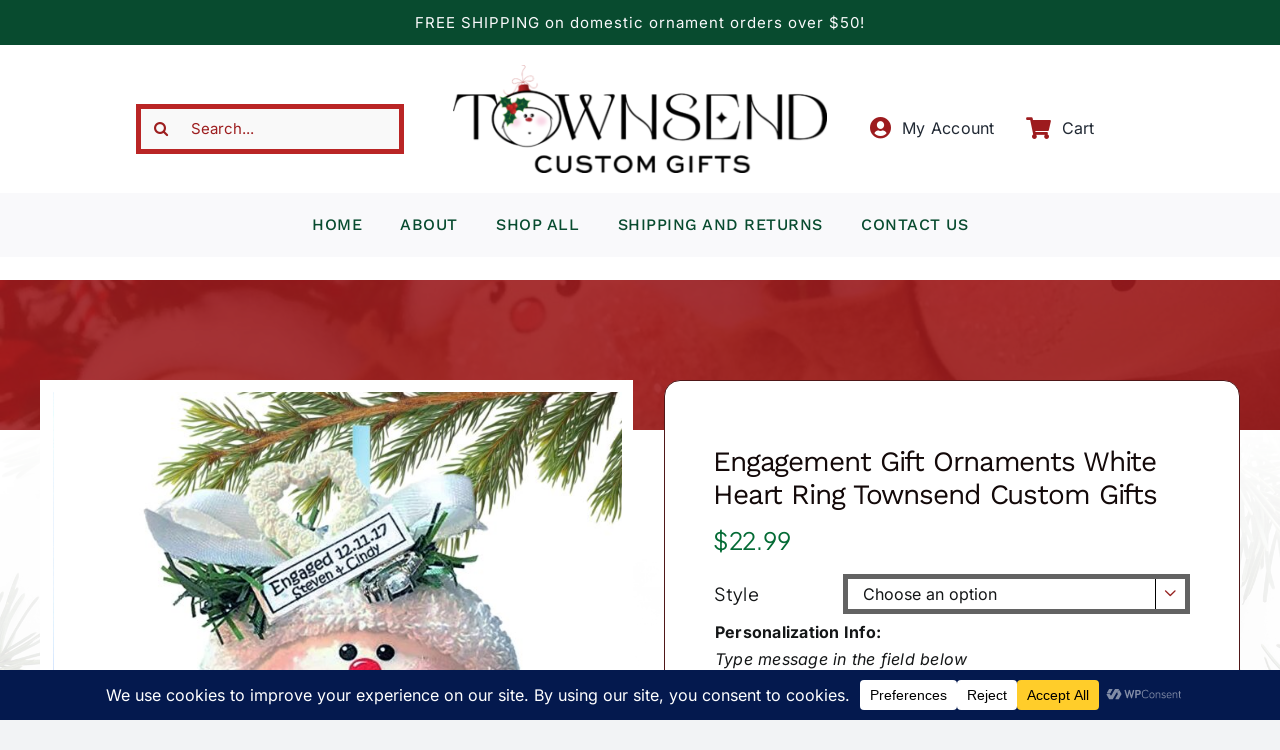

--- FILE ---
content_type: text/html; charset=UTF-8
request_url: https://townsendcustomgifts.com/product/engagement-gift-ornaments-white-heart-ring-townsend-custom-gifts-w104-852-sample/
body_size: 30962
content:
<!DOCTYPE html>
<html class="avada-html-layout-wide avada-html-header-position-top avada-is-100-percent-template" lang="en" prefix="og: http://ogp.me/ns# fb: http://ogp.me/ns/fb#">
<head>
	<meta http-equiv="X-UA-Compatible" content="IE=edge" />
	<meta http-equiv="Content-Type" content="text/html; charset=utf-8"/>
	<meta name="viewport" content="width=device-width, initial-scale=1" />
	<title>Engagement Gift Ornaments White Heart Ring Townsend Custom Gifts &#8211; Townsend Custom Gifts</title>
<meta name='robots' content='max-image-preview:large' />
<link rel="alternate" type="application/rss+xml" title="Townsend Custom Gifts &raquo; Feed" href="https://townsendcustomgifts.com/feed/" />
<link rel="alternate" type="application/rss+xml" title="Townsend Custom Gifts &raquo; Comments Feed" href="https://townsendcustomgifts.com/comments/feed/" />
								<link rel="icon" href="https://townsendcustomgifts.com/wp-content/uploads/2023/09/townsend-fav-icon.png" type="image/png" />
		
					<!-- Apple Touch Icon -->
						<link rel="apple-touch-icon" sizes="180x180" href="https://townsendcustomgifts.com/wp-content/uploads/2023/09/townsend-fav-icon.png" type="image/png">
		
					<!-- Android Icon -->
						<link rel="icon" sizes="192x192" href="https://townsendcustomgifts.com/wp-content/uploads/2023/09/townsend-fav-icon.png" type="image/png">
		
				<link rel="alternate" type="application/rss+xml" title="Townsend Custom Gifts &raquo; Engagement Gift Ornaments White Heart Ring Townsend Custom Gifts Comments Feed" href="https://townsendcustomgifts.com/product/engagement-gift-ornaments-white-heart-ring-townsend-custom-gifts-w104-852-sample/feed/" />
<link rel="alternate" title="oEmbed (JSON)" type="application/json+oembed" href="https://townsendcustomgifts.com/wp-json/oembed/1.0/embed?url=https%3A%2F%2Ftownsendcustomgifts.com%2Fproduct%2Fengagement-gift-ornaments-white-heart-ring-townsend-custom-gifts-w104-852-sample%2F" />
<link rel="alternate" title="oEmbed (XML)" type="text/xml+oembed" href="https://townsendcustomgifts.com/wp-json/oembed/1.0/embed?url=https%3A%2F%2Ftownsendcustomgifts.com%2Fproduct%2Fengagement-gift-ornaments-white-heart-ring-townsend-custom-gifts-w104-852-sample%2F&#038;format=xml" />
					<meta name="description" content="&nbsp;

SEE SAMPLE PHOTOS

Leave TAG information in the &quot;NOTE FROM BUYER&quot; section of the order form at checkout.

QUESTIONS click on the &quot;ASK A QUESTION&quot; button at the top right hand side of this page.

Comes with a RIBBON for hanging &amp; a GIFT BOX for wrapping.

ORNAMENT STAND:
www.etsy.com/listing/130967402

BRIDAL ornaments:
www.etsy.com/shop/TownsendCustomGifts?section_id=7239986

MY STORE:
www.etsy.com/shop/TownsendCustomGifts

Have a great day...Barb :)

Visit EMBELLISHMENT BUTTONS:
www.etsy.com/shop/EmbellishmentButtons

COPYRIGHT TOWNSEND CUSTOM"/>
				
		<meta property="og:locale" content="en_US"/>
		<meta property="og:type" content="article"/>
		<meta property="og:site_name" content="Townsend Custom Gifts"/>
		<meta property="og:title" content="  Engagement Gift Ornaments White Heart Ring Townsend Custom Gifts"/>
				<meta property="og:description" content="&nbsp;

SEE SAMPLE PHOTOS

Leave TAG information in the &quot;NOTE FROM BUYER&quot; section of the order form at checkout.

QUESTIONS click on the &quot;ASK A QUESTION&quot; button at the top right hand side of this page.

Comes with a RIBBON for hanging &amp; a GIFT BOX for wrapping.

ORNAMENT STAND:
www.etsy.com/listing/130967402

BRIDAL ornaments:
www.etsy.com/shop/TownsendCustomGifts?section_id=7239986

MY STORE:
www.etsy.com/shop/TownsendCustomGifts

Have a great day...Barb :)

Visit EMBELLISHMENT BUTTONS:
www.etsy.com/shop/EmbellishmentButtons

COPYRIGHT TOWNSEND CUSTOM"/>
				<meta property="og:url" content="https://townsendcustomgifts.com/product/engagement-gift-ornaments-white-heart-ring-townsend-custom-gifts-w104-852-sample/"/>
													<meta property="article:modified_time" content="2025-12-01T20:55:36-05:00"/>
											<meta property="og:image" content="https://townsendcustomgifts.com/wp-content/uploads/2023/04/Untitled-2025-09-25T205109.998.jpeg"/>
		<meta property="og:image:width" content="2050"/>
		<meta property="og:image:height" content="1800"/>
		<meta property="og:image:type" content="image/jpeg"/>
						<!-- This site uses the Google Analytics by MonsterInsights plugin v9.11.1 - Using Analytics tracking - https://www.monsterinsights.com/ -->
							<script src="//www.googletagmanager.com/gtag/js?id=G-4Y9YH4MN5P"  data-cfasync="false" data-wpfc-render="false" type="text/javascript" async></script>
			<script data-cfasync="false" data-wpfc-render="false" type="text/javascript">
				var mi_version = '9.11.1';
				var mi_track_user = true;
				var mi_no_track_reason = '';
								var MonsterInsightsDefaultLocations = {"page_location":"https:\/\/townsendcustomgifts.com\/product\/engagement-gift-ornaments-white-heart-ring-townsend-custom-gifts-w104-852-sample\/"};
								if ( typeof MonsterInsightsPrivacyGuardFilter === 'function' ) {
					var MonsterInsightsLocations = (typeof MonsterInsightsExcludeQuery === 'object') ? MonsterInsightsPrivacyGuardFilter( MonsterInsightsExcludeQuery ) : MonsterInsightsPrivacyGuardFilter( MonsterInsightsDefaultLocations );
				} else {
					var MonsterInsightsLocations = (typeof MonsterInsightsExcludeQuery === 'object') ? MonsterInsightsExcludeQuery : MonsterInsightsDefaultLocations;
				}

								var disableStrs = [
										'ga-disable-G-4Y9YH4MN5P',
									];

				/* Function to detect opted out users */
				function __gtagTrackerIsOptedOut() {
					for (var index = 0; index < disableStrs.length; index++) {
						if (document.cookie.indexOf(disableStrs[index] + '=true') > -1) {
							return true;
						}
					}

					return false;
				}

				/* Disable tracking if the opt-out cookie exists. */
				if (__gtagTrackerIsOptedOut()) {
					for (var index = 0; index < disableStrs.length; index++) {
						window[disableStrs[index]] = true;
					}
				}

				/* Opt-out function */
				function __gtagTrackerOptout() {
					for (var index = 0; index < disableStrs.length; index++) {
						document.cookie = disableStrs[index] + '=true; expires=Thu, 31 Dec 2099 23:59:59 UTC; path=/';
						window[disableStrs[index]] = true;
					}
				}

				if ('undefined' === typeof gaOptout) {
					function gaOptout() {
						__gtagTrackerOptout();
					}
				}
								window.dataLayer = window.dataLayer || [];

				window.MonsterInsightsDualTracker = {
					helpers: {},
					trackers: {},
				};
				if (mi_track_user) {
					function __gtagDataLayer() {
						dataLayer.push(arguments);
					}

					function __gtagTracker(type, name, parameters) {
						if (!parameters) {
							parameters = {};
						}

						if (parameters.send_to) {
							__gtagDataLayer.apply(null, arguments);
							return;
						}

						if (type === 'event') {
														parameters.send_to = monsterinsights_frontend.v4_id;
							var hookName = name;
							if (typeof parameters['event_category'] !== 'undefined') {
								hookName = parameters['event_category'] + ':' + name;
							}

							if (typeof MonsterInsightsDualTracker.trackers[hookName] !== 'undefined') {
								MonsterInsightsDualTracker.trackers[hookName](parameters);
							} else {
								__gtagDataLayer('event', name, parameters);
							}
							
						} else {
							__gtagDataLayer.apply(null, arguments);
						}
					}

					__gtagTracker('js', new Date());
					__gtagTracker('set', {
						'developer_id.dZGIzZG': true,
											});
					if ( MonsterInsightsLocations.page_location ) {
						__gtagTracker('set', MonsterInsightsLocations);
					}
										__gtagTracker('config', 'G-4Y9YH4MN5P', {"forceSSL":"true","link_attribution":"true"} );
										window.gtag = __gtagTracker;										(function () {
						/* https://developers.google.com/analytics/devguides/collection/analyticsjs/ */
						/* ga and __gaTracker compatibility shim. */
						var noopfn = function () {
							return null;
						};
						var newtracker = function () {
							return new Tracker();
						};
						var Tracker = function () {
							return null;
						};
						var p = Tracker.prototype;
						p.get = noopfn;
						p.set = noopfn;
						p.send = function () {
							var args = Array.prototype.slice.call(arguments);
							args.unshift('send');
							__gaTracker.apply(null, args);
						};
						var __gaTracker = function () {
							var len = arguments.length;
							if (len === 0) {
								return;
							}
							var f = arguments[len - 1];
							if (typeof f !== 'object' || f === null || typeof f.hitCallback !== 'function') {
								if ('send' === arguments[0]) {
									var hitConverted, hitObject = false, action;
									if ('event' === arguments[1]) {
										if ('undefined' !== typeof arguments[3]) {
											hitObject = {
												'eventAction': arguments[3],
												'eventCategory': arguments[2],
												'eventLabel': arguments[4],
												'value': arguments[5] ? arguments[5] : 1,
											}
										}
									}
									if ('pageview' === arguments[1]) {
										if ('undefined' !== typeof arguments[2]) {
											hitObject = {
												'eventAction': 'page_view',
												'page_path': arguments[2],
											}
										}
									}
									if (typeof arguments[2] === 'object') {
										hitObject = arguments[2];
									}
									if (typeof arguments[5] === 'object') {
										Object.assign(hitObject, arguments[5]);
									}
									if ('undefined' !== typeof arguments[1].hitType) {
										hitObject = arguments[1];
										if ('pageview' === hitObject.hitType) {
											hitObject.eventAction = 'page_view';
										}
									}
									if (hitObject) {
										action = 'timing' === arguments[1].hitType ? 'timing_complete' : hitObject.eventAction;
										hitConverted = mapArgs(hitObject);
										__gtagTracker('event', action, hitConverted);
									}
								}
								return;
							}

							function mapArgs(args) {
								var arg, hit = {};
								var gaMap = {
									'eventCategory': 'event_category',
									'eventAction': 'event_action',
									'eventLabel': 'event_label',
									'eventValue': 'event_value',
									'nonInteraction': 'non_interaction',
									'timingCategory': 'event_category',
									'timingVar': 'name',
									'timingValue': 'value',
									'timingLabel': 'event_label',
									'page': 'page_path',
									'location': 'page_location',
									'title': 'page_title',
									'referrer' : 'page_referrer',
								};
								for (arg in args) {
																		if (!(!args.hasOwnProperty(arg) || !gaMap.hasOwnProperty(arg))) {
										hit[gaMap[arg]] = args[arg];
									} else {
										hit[arg] = args[arg];
									}
								}
								return hit;
							}

							try {
								f.hitCallback();
							} catch (ex) {
							}
						};
						__gaTracker.create = newtracker;
						__gaTracker.getByName = newtracker;
						__gaTracker.getAll = function () {
							return [];
						};
						__gaTracker.remove = noopfn;
						__gaTracker.loaded = true;
						window['__gaTracker'] = __gaTracker;
					})();
									} else {
										console.log("");
					(function () {
						function __gtagTracker() {
							return null;
						}

						window['__gtagTracker'] = __gtagTracker;
						window['gtag'] = __gtagTracker;
					})();
									}
			</script>
							<!-- / Google Analytics by MonsterInsights -->
		<style id='wp-img-auto-sizes-contain-inline-css' type='text/css'>
img:is([sizes=auto i],[sizes^="auto," i]){contain-intrinsic-size:3000px 1500px}
/*# sourceURL=wp-img-auto-sizes-contain-inline-css */
</style>
<style id='wp-emoji-styles-inline-css' type='text/css'>

	img.wp-smiley, img.emoji {
		display: inline !important;
		border: none !important;
		box-shadow: none !important;
		height: 1em !important;
		width: 1em !important;
		margin: 0 0.07em !important;
		vertical-align: -0.1em !important;
		background: none !important;
		padding: 0 !important;
	}
/*# sourceURL=wp-emoji-styles-inline-css */
</style>
<style id='wp-block-library-inline-css' type='text/css'>
:root{--wp-block-synced-color:#7a00df;--wp-block-synced-color--rgb:122,0,223;--wp-bound-block-color:var(--wp-block-synced-color);--wp-editor-canvas-background:#ddd;--wp-admin-theme-color:#007cba;--wp-admin-theme-color--rgb:0,124,186;--wp-admin-theme-color-darker-10:#006ba1;--wp-admin-theme-color-darker-10--rgb:0,107,160.5;--wp-admin-theme-color-darker-20:#005a87;--wp-admin-theme-color-darker-20--rgb:0,90,135;--wp-admin-border-width-focus:2px}@media (min-resolution:192dpi){:root{--wp-admin-border-width-focus:1.5px}}.wp-element-button{cursor:pointer}:root .has-very-light-gray-background-color{background-color:#eee}:root .has-very-dark-gray-background-color{background-color:#313131}:root .has-very-light-gray-color{color:#eee}:root .has-very-dark-gray-color{color:#313131}:root .has-vivid-green-cyan-to-vivid-cyan-blue-gradient-background{background:linear-gradient(135deg,#00d084,#0693e3)}:root .has-purple-crush-gradient-background{background:linear-gradient(135deg,#34e2e4,#4721fb 50%,#ab1dfe)}:root .has-hazy-dawn-gradient-background{background:linear-gradient(135deg,#faaca8,#dad0ec)}:root .has-subdued-olive-gradient-background{background:linear-gradient(135deg,#fafae1,#67a671)}:root .has-atomic-cream-gradient-background{background:linear-gradient(135deg,#fdd79a,#004a59)}:root .has-nightshade-gradient-background{background:linear-gradient(135deg,#330968,#31cdcf)}:root .has-midnight-gradient-background{background:linear-gradient(135deg,#020381,#2874fc)}:root{--wp--preset--font-size--normal:16px;--wp--preset--font-size--huge:42px}.has-regular-font-size{font-size:1em}.has-larger-font-size{font-size:2.625em}.has-normal-font-size{font-size:var(--wp--preset--font-size--normal)}.has-huge-font-size{font-size:var(--wp--preset--font-size--huge)}.has-text-align-center{text-align:center}.has-text-align-left{text-align:left}.has-text-align-right{text-align:right}.has-fit-text{white-space:nowrap!important}#end-resizable-editor-section{display:none}.aligncenter{clear:both}.items-justified-left{justify-content:flex-start}.items-justified-center{justify-content:center}.items-justified-right{justify-content:flex-end}.items-justified-space-between{justify-content:space-between}.screen-reader-text{border:0;clip-path:inset(50%);height:1px;margin:-1px;overflow:hidden;padding:0;position:absolute;width:1px;word-wrap:normal!important}.screen-reader-text:focus{background-color:#ddd;clip-path:none;color:#444;display:block;font-size:1em;height:auto;left:5px;line-height:normal;padding:15px 23px 14px;text-decoration:none;top:5px;width:auto;z-index:100000}html :where(.has-border-color){border-style:solid}html :where([style*=border-top-color]){border-top-style:solid}html :where([style*=border-right-color]){border-right-style:solid}html :where([style*=border-bottom-color]){border-bottom-style:solid}html :where([style*=border-left-color]){border-left-style:solid}html :where([style*=border-width]){border-style:solid}html :where([style*=border-top-width]){border-top-style:solid}html :where([style*=border-right-width]){border-right-style:solid}html :where([style*=border-bottom-width]){border-bottom-style:solid}html :where([style*=border-left-width]){border-left-style:solid}html :where(img[class*=wp-image-]){height:auto;max-width:100%}:where(figure){margin:0 0 1em}html :where(.is-position-sticky){--wp-admin--admin-bar--position-offset:var(--wp-admin--admin-bar--height,0px)}@media screen and (max-width:600px){html :where(.is-position-sticky){--wp-admin--admin-bar--position-offset:0px}}

/*# sourceURL=wp-block-library-inline-css */
</style><style id='global-styles-inline-css' type='text/css'>
:root{--wp--preset--aspect-ratio--square: 1;--wp--preset--aspect-ratio--4-3: 4/3;--wp--preset--aspect-ratio--3-4: 3/4;--wp--preset--aspect-ratio--3-2: 3/2;--wp--preset--aspect-ratio--2-3: 2/3;--wp--preset--aspect-ratio--16-9: 16/9;--wp--preset--aspect-ratio--9-16: 9/16;--wp--preset--color--black: #000000;--wp--preset--color--cyan-bluish-gray: #abb8c3;--wp--preset--color--white: #ffffff;--wp--preset--color--pale-pink: #f78da7;--wp--preset--color--vivid-red: #cf2e2e;--wp--preset--color--luminous-vivid-orange: #ff6900;--wp--preset--color--luminous-vivid-amber: #fcb900;--wp--preset--color--light-green-cyan: #7bdcb5;--wp--preset--color--vivid-green-cyan: #00d084;--wp--preset--color--pale-cyan-blue: #8ed1fc;--wp--preset--color--vivid-cyan-blue: #0693e3;--wp--preset--color--vivid-purple: #9b51e0;--wp--preset--color--awb-color-1: #ffffff;--wp--preset--color--awb-color-2: #f9f9fb;--wp--preset--color--awb-color-3: #f2f3f5;--wp--preset--color--awb-color-4: #084b2f;--wp--preset--color--awb-color-5: #046b35;--wp--preset--color--awb-color-6: #9d1b1e;--wp--preset--color--awb-color-7: #9d1e1f;--wp--preset--color--awb-color-8: #141617;--wp--preset--gradient--vivid-cyan-blue-to-vivid-purple: linear-gradient(135deg,rgb(6,147,227) 0%,rgb(155,81,224) 100%);--wp--preset--gradient--light-green-cyan-to-vivid-green-cyan: linear-gradient(135deg,rgb(122,220,180) 0%,rgb(0,208,130) 100%);--wp--preset--gradient--luminous-vivid-amber-to-luminous-vivid-orange: linear-gradient(135deg,rgb(252,185,0) 0%,rgb(255,105,0) 100%);--wp--preset--gradient--luminous-vivid-orange-to-vivid-red: linear-gradient(135deg,rgb(255,105,0) 0%,rgb(207,46,46) 100%);--wp--preset--gradient--very-light-gray-to-cyan-bluish-gray: linear-gradient(135deg,rgb(238,238,238) 0%,rgb(169,184,195) 100%);--wp--preset--gradient--cool-to-warm-spectrum: linear-gradient(135deg,rgb(74,234,220) 0%,rgb(151,120,209) 20%,rgb(207,42,186) 40%,rgb(238,44,130) 60%,rgb(251,105,98) 80%,rgb(254,248,76) 100%);--wp--preset--gradient--blush-light-purple: linear-gradient(135deg,rgb(255,206,236) 0%,rgb(152,150,240) 100%);--wp--preset--gradient--blush-bordeaux: linear-gradient(135deg,rgb(254,205,165) 0%,rgb(254,45,45) 50%,rgb(107,0,62) 100%);--wp--preset--gradient--luminous-dusk: linear-gradient(135deg,rgb(255,203,112) 0%,rgb(199,81,192) 50%,rgb(65,88,208) 100%);--wp--preset--gradient--pale-ocean: linear-gradient(135deg,rgb(255,245,203) 0%,rgb(182,227,212) 50%,rgb(51,167,181) 100%);--wp--preset--gradient--electric-grass: linear-gradient(135deg,rgb(202,248,128) 0%,rgb(113,206,126) 100%);--wp--preset--gradient--midnight: linear-gradient(135deg,rgb(2,3,129) 0%,rgb(40,116,252) 100%);--wp--preset--font-size--small: 12px;--wp--preset--font-size--medium: 20px;--wp--preset--font-size--large: 24px;--wp--preset--font-size--x-large: 42px;--wp--preset--font-size--normal: 16px;--wp--preset--font-size--xlarge: 32px;--wp--preset--font-size--huge: 48px;--wp--preset--spacing--20: 0.44rem;--wp--preset--spacing--30: 0.67rem;--wp--preset--spacing--40: 1rem;--wp--preset--spacing--50: 1.5rem;--wp--preset--spacing--60: 2.25rem;--wp--preset--spacing--70: 3.38rem;--wp--preset--spacing--80: 5.06rem;--wp--preset--shadow--natural: 6px 6px 9px rgba(0, 0, 0, 0.2);--wp--preset--shadow--deep: 12px 12px 50px rgba(0, 0, 0, 0.4);--wp--preset--shadow--sharp: 6px 6px 0px rgba(0, 0, 0, 0.2);--wp--preset--shadow--outlined: 6px 6px 0px -3px rgb(255, 255, 255), 6px 6px rgb(0, 0, 0);--wp--preset--shadow--crisp: 6px 6px 0px rgb(0, 0, 0);}:where(.is-layout-flex){gap: 0.5em;}:where(.is-layout-grid){gap: 0.5em;}body .is-layout-flex{display: flex;}.is-layout-flex{flex-wrap: wrap;align-items: center;}.is-layout-flex > :is(*, div){margin: 0;}body .is-layout-grid{display: grid;}.is-layout-grid > :is(*, div){margin: 0;}:where(.wp-block-columns.is-layout-flex){gap: 2em;}:where(.wp-block-columns.is-layout-grid){gap: 2em;}:where(.wp-block-post-template.is-layout-flex){gap: 1.25em;}:where(.wp-block-post-template.is-layout-grid){gap: 1.25em;}.has-black-color{color: var(--wp--preset--color--black) !important;}.has-cyan-bluish-gray-color{color: var(--wp--preset--color--cyan-bluish-gray) !important;}.has-white-color{color: var(--wp--preset--color--white) !important;}.has-pale-pink-color{color: var(--wp--preset--color--pale-pink) !important;}.has-vivid-red-color{color: var(--wp--preset--color--vivid-red) !important;}.has-luminous-vivid-orange-color{color: var(--wp--preset--color--luminous-vivid-orange) !important;}.has-luminous-vivid-amber-color{color: var(--wp--preset--color--luminous-vivid-amber) !important;}.has-light-green-cyan-color{color: var(--wp--preset--color--light-green-cyan) !important;}.has-vivid-green-cyan-color{color: var(--wp--preset--color--vivid-green-cyan) !important;}.has-pale-cyan-blue-color{color: var(--wp--preset--color--pale-cyan-blue) !important;}.has-vivid-cyan-blue-color{color: var(--wp--preset--color--vivid-cyan-blue) !important;}.has-vivid-purple-color{color: var(--wp--preset--color--vivid-purple) !important;}.has-black-background-color{background-color: var(--wp--preset--color--black) !important;}.has-cyan-bluish-gray-background-color{background-color: var(--wp--preset--color--cyan-bluish-gray) !important;}.has-white-background-color{background-color: var(--wp--preset--color--white) !important;}.has-pale-pink-background-color{background-color: var(--wp--preset--color--pale-pink) !important;}.has-vivid-red-background-color{background-color: var(--wp--preset--color--vivid-red) !important;}.has-luminous-vivid-orange-background-color{background-color: var(--wp--preset--color--luminous-vivid-orange) !important;}.has-luminous-vivid-amber-background-color{background-color: var(--wp--preset--color--luminous-vivid-amber) !important;}.has-light-green-cyan-background-color{background-color: var(--wp--preset--color--light-green-cyan) !important;}.has-vivid-green-cyan-background-color{background-color: var(--wp--preset--color--vivid-green-cyan) !important;}.has-pale-cyan-blue-background-color{background-color: var(--wp--preset--color--pale-cyan-blue) !important;}.has-vivid-cyan-blue-background-color{background-color: var(--wp--preset--color--vivid-cyan-blue) !important;}.has-vivid-purple-background-color{background-color: var(--wp--preset--color--vivid-purple) !important;}.has-black-border-color{border-color: var(--wp--preset--color--black) !important;}.has-cyan-bluish-gray-border-color{border-color: var(--wp--preset--color--cyan-bluish-gray) !important;}.has-white-border-color{border-color: var(--wp--preset--color--white) !important;}.has-pale-pink-border-color{border-color: var(--wp--preset--color--pale-pink) !important;}.has-vivid-red-border-color{border-color: var(--wp--preset--color--vivid-red) !important;}.has-luminous-vivid-orange-border-color{border-color: var(--wp--preset--color--luminous-vivid-orange) !important;}.has-luminous-vivid-amber-border-color{border-color: var(--wp--preset--color--luminous-vivid-amber) !important;}.has-light-green-cyan-border-color{border-color: var(--wp--preset--color--light-green-cyan) !important;}.has-vivid-green-cyan-border-color{border-color: var(--wp--preset--color--vivid-green-cyan) !important;}.has-pale-cyan-blue-border-color{border-color: var(--wp--preset--color--pale-cyan-blue) !important;}.has-vivid-cyan-blue-border-color{border-color: var(--wp--preset--color--vivid-cyan-blue) !important;}.has-vivid-purple-border-color{border-color: var(--wp--preset--color--vivid-purple) !important;}.has-vivid-cyan-blue-to-vivid-purple-gradient-background{background: var(--wp--preset--gradient--vivid-cyan-blue-to-vivid-purple) !important;}.has-light-green-cyan-to-vivid-green-cyan-gradient-background{background: var(--wp--preset--gradient--light-green-cyan-to-vivid-green-cyan) !important;}.has-luminous-vivid-amber-to-luminous-vivid-orange-gradient-background{background: var(--wp--preset--gradient--luminous-vivid-amber-to-luminous-vivid-orange) !important;}.has-luminous-vivid-orange-to-vivid-red-gradient-background{background: var(--wp--preset--gradient--luminous-vivid-orange-to-vivid-red) !important;}.has-very-light-gray-to-cyan-bluish-gray-gradient-background{background: var(--wp--preset--gradient--very-light-gray-to-cyan-bluish-gray) !important;}.has-cool-to-warm-spectrum-gradient-background{background: var(--wp--preset--gradient--cool-to-warm-spectrum) !important;}.has-blush-light-purple-gradient-background{background: var(--wp--preset--gradient--blush-light-purple) !important;}.has-blush-bordeaux-gradient-background{background: var(--wp--preset--gradient--blush-bordeaux) !important;}.has-luminous-dusk-gradient-background{background: var(--wp--preset--gradient--luminous-dusk) !important;}.has-pale-ocean-gradient-background{background: var(--wp--preset--gradient--pale-ocean) !important;}.has-electric-grass-gradient-background{background: var(--wp--preset--gradient--electric-grass) !important;}.has-midnight-gradient-background{background: var(--wp--preset--gradient--midnight) !important;}.has-small-font-size{font-size: var(--wp--preset--font-size--small) !important;}.has-medium-font-size{font-size: var(--wp--preset--font-size--medium) !important;}.has-large-font-size{font-size: var(--wp--preset--font-size--large) !important;}.has-x-large-font-size{font-size: var(--wp--preset--font-size--x-large) !important;}
/*# sourceURL=global-styles-inline-css */
</style>

<style id='classic-theme-styles-inline-css' type='text/css'>
/*! This file is auto-generated */
.wp-block-button__link{color:#fff;background-color:#32373c;border-radius:9999px;box-shadow:none;text-decoration:none;padding:calc(.667em + 2px) calc(1.333em + 2px);font-size:1.125em}.wp-block-file__button{background:#32373c;color:#fff;text-decoration:none}
/*# sourceURL=/wp-includes/css/classic-themes.min.css */
</style>
<link rel='stylesheet' id='photoswipe-css' href='https://townsendcustomgifts.com/wp-content/plugins/woocommerce/assets/css/photoswipe/photoswipe.min.css?ver=10.4.3' type='text/css' media='all' />
<link rel='stylesheet' id='photoswipe-default-skin-css' href='https://townsendcustomgifts.com/wp-content/plugins/woocommerce/assets/css/photoswipe/default-skin/default-skin.min.css?ver=10.4.3' type='text/css' media='all' />
<style id='woocommerce-inline-inline-css' type='text/css'>
.woocommerce form .form-row .required { visibility: visible; }
/*# sourceURL=woocommerce-inline-inline-css */
</style>
<link rel='stylesheet' id='dashicons-css' href='https://townsendcustomgifts.com/wp-includes/css/dashicons.min.css?ver=6.9' type='text/css' media='all' />
<link rel='stylesheet' id='woocommerce-addons-css-css' href='https://townsendcustomgifts.com/wp-content/plugins/woocommerce-product-addons/assets/css/frontend/frontend.css?ver=6.1.3' type='text/css' media='all' />
<link rel='stylesheet' id='fusion-dynamic-css-css' href='https://townsendcustomgifts.com/wp-content/uploads/fusion-styles/40776a1341c935c92dde09dfb0aa5e94.min.css?ver=3.14.2' type='text/css' media='all' />
<script type="text/template" id="tmpl-variation-template">
	<div class="woocommerce-variation-description">{{{ data.variation.variation_description }}}</div>
	<div class="woocommerce-variation-price">{{{ data.variation.price_html }}}</div>
	<div class="woocommerce-variation-availability">{{{ data.variation.availability_html }}}</div>
</script>
<script type="text/template" id="tmpl-unavailable-variation-template">
	<p role="alert">Sorry, this product is unavailable. Please choose a different combination.</p>
</script>
<script type="text/javascript" src="https://townsendcustomgifts.com/wp-includes/js/jquery/jquery.min.js?ver=3.7.1" id="jquery-core-js"></script>
<script type="text/javascript" src="https://townsendcustomgifts.com/wp-includes/js/jquery/jquery-migrate.min.js?ver=3.4.1" id="jquery-migrate-js"></script>
<script type="text/javascript" src="https://townsendcustomgifts.com/wp-includes/js/underscore.min.js?ver=1.13.7" id="underscore-js"></script>
<script type="text/javascript" id="wp-util-js-extra">
/* <![CDATA[ */
var _wpUtilSettings = {"ajax":{"url":"/wp-admin/admin-ajax.php"}};
//# sourceURL=wp-util-js-extra
/* ]]> */
</script>
<script type="text/javascript" src="https://townsendcustomgifts.com/wp-includes/js/wp-util.min.js?ver=6.9" id="wp-util-js"></script>
<script type="text/javascript" src="https://townsendcustomgifts.com/wp-content/plugins/woocommerce/assets/js/jquery-blockui/jquery.blockUI.min.js?ver=2.7.0-wc.10.4.3" id="wc-jquery-blockui-js" data-wp-strategy="defer"></script>
<script type="text/javascript" src="https://townsendcustomgifts.com/wp-content/plugins/google-analytics-for-wordpress/assets/js/frontend-gtag.min.js?ver=9.11.1" id="monsterinsights-frontend-script-js" async="async" data-wp-strategy="async"></script>
<script data-cfasync="false" data-wpfc-render="false" type="text/javascript" id='monsterinsights-frontend-script-js-extra'>/* <![CDATA[ */
var monsterinsights_frontend = {"js_events_tracking":"true","download_extensions":"doc,pdf,ppt,zip,xls,docx,pptx,xlsx","inbound_paths":"[{\"path\":\"\\\/go\\\/\",\"label\":\"affiliate\"},{\"path\":\"\\\/recommend\\\/\",\"label\":\"affiliate\"}]","home_url":"https:\/\/townsendcustomgifts.com","hash_tracking":"false","v4_id":"G-4Y9YH4MN5P"};/* ]]> */
</script>
<script type="text/javascript" id="wc-add-to-cart-js-extra">
/* <![CDATA[ */
var wc_add_to_cart_params = {"ajax_url":"/wp-admin/admin-ajax.php","wc_ajax_url":"/?wc-ajax=%%endpoint%%","i18n_view_cart":"View cart","cart_url":"https://townsendcustomgifts.com/cart/","is_cart":"","cart_redirect_after_add":"no"};
//# sourceURL=wc-add-to-cart-js-extra
/* ]]> */
</script>
<script type="text/javascript" src="https://townsendcustomgifts.com/wp-content/plugins/woocommerce/assets/js/frontend/add-to-cart.min.js?ver=10.4.3" id="wc-add-to-cart-js" defer="defer" data-wp-strategy="defer"></script>
<script type="text/javascript" src="https://townsendcustomgifts.com/wp-content/plugins/woocommerce/assets/js/zoom/jquery.zoom.min.js?ver=1.7.21-wc.10.4.3" id="wc-zoom-js" defer="defer" data-wp-strategy="defer"></script>
<script type="text/javascript" src="https://townsendcustomgifts.com/wp-content/plugins/woocommerce/assets/js/flexslider/jquery.flexslider.min.js?ver=2.7.2-wc.10.4.3" id="wc-flexslider-js" defer="defer" data-wp-strategy="defer"></script>
<script type="text/javascript" src="https://townsendcustomgifts.com/wp-content/plugins/woocommerce/assets/js/photoswipe/photoswipe.min.js?ver=4.1.1-wc.10.4.3" id="wc-photoswipe-js" defer="defer" data-wp-strategy="defer"></script>
<script type="text/javascript" src="https://townsendcustomgifts.com/wp-content/plugins/woocommerce/assets/js/photoswipe/photoswipe-ui-default.min.js?ver=4.1.1-wc.10.4.3" id="wc-photoswipe-ui-default-js" defer="defer" data-wp-strategy="defer"></script>
<script type="text/javascript" id="wc-single-product-js-extra">
/* <![CDATA[ */
var wc_single_product_params = {"i18n_required_rating_text":"Please select a rating","i18n_rating_options":["1 of 5 stars","2 of 5 stars","3 of 5 stars","4 of 5 stars","5 of 5 stars"],"i18n_product_gallery_trigger_text":"View full-screen image gallery","review_rating_required":"yes","flexslider":{"rtl":false,"animation":"slide","smoothHeight":true,"directionNav":true,"controlNav":"thumbnails","slideshow":false,"animationSpeed":500,"animationLoop":true,"allowOneSlide":false,"prevText":"\u003Ci class=\"awb-icon-angle-left\"\u003E\u003C/i\u003E","nextText":"\u003Ci class=\"awb-icon-angle-right\"\u003E\u003C/i\u003E"},"zoom_enabled":"1","zoom_options":[],"photoswipe_enabled":"1","photoswipe_options":{"shareEl":false,"closeOnScroll":false,"history":false,"hideAnimationDuration":0,"showAnimationDuration":0},"flexslider_enabled":"1"};
//# sourceURL=wc-single-product-js-extra
/* ]]> */
</script>
<script type="text/javascript" src="https://townsendcustomgifts.com/wp-content/plugins/woocommerce/assets/js/frontend/single-product.min.js?ver=10.4.3" id="wc-single-product-js" defer="defer" data-wp-strategy="defer"></script>
<script type="text/javascript" src="https://townsendcustomgifts.com/wp-content/plugins/woocommerce/assets/js/js-cookie/js.cookie.min.js?ver=2.1.4-wc.10.4.3" id="wc-js-cookie-js" defer="defer" data-wp-strategy="defer"></script>
<script type="text/javascript" id="woocommerce-js-extra">
/* <![CDATA[ */
var woocommerce_params = {"ajax_url":"/wp-admin/admin-ajax.php","wc_ajax_url":"/?wc-ajax=%%endpoint%%","i18n_password_show":"Show password","i18n_password_hide":"Hide password"};
//# sourceURL=woocommerce-js-extra
/* ]]> */
</script>
<script type="text/javascript" src="https://townsendcustomgifts.com/wp-content/plugins/woocommerce/assets/js/frontend/woocommerce.min.js?ver=10.4.3" id="woocommerce-js" defer="defer" data-wp-strategy="defer"></script>
<script type="text/javascript" src="https://townsendcustomgifts.com/wp-content/plugins/woocommerce/assets/js/dompurify/purify.min.js?ver=10.4.3" id="wc-dompurify-js" defer="defer" data-wp-strategy="defer"></script>
<script type="text/javascript" src="https://townsendcustomgifts.com/wp-content/plugins/woocommerce/assets/js/jquery-tiptip/jquery.tipTip.min.js?ver=10.4.3" id="wc-jquery-tiptip-js" defer="defer" data-wp-strategy="defer"></script>
<script type="text/javascript" id="WCPAY_ASSETS-js-extra">
/* <![CDATA[ */
var wcpayAssets = {"url":"https://townsendcustomgifts.com/wp-content/plugins/woocommerce-payments/dist/"};
//# sourceURL=WCPAY_ASSETS-js-extra
/* ]]> */
</script>
<link rel="https://api.w.org/" href="https://townsendcustomgifts.com/wp-json/" /><link rel="alternate" title="JSON" type="application/json" href="https://townsendcustomgifts.com/wp-json/wp/v2/product/1681" /><link rel="EditURI" type="application/rsd+xml" title="RSD" href="https://townsendcustomgifts.com/xmlrpc.php?rsd" />
<meta name="generator" content="WordPress 6.9" />
<meta name="generator" content="WooCommerce 10.4.3" />
<link rel="canonical" href="https://townsendcustomgifts.com/product/engagement-gift-ornaments-white-heart-ring-townsend-custom-gifts-w104-852-sample/" />
<link rel='shortlink' href='https://townsendcustomgifts.com/?p=1681' />
<!-- Google site verification - Google for WooCommerce -->
<meta name="google-site-verification" content="gQ3bVCP3P762zmfzo15kl4yJP1YJadWNVlgek8G7ewA" />
<link rel="preload" href="https://townsendcustomgifts.com/wp-content/themes/Avada/includes/lib/assets/fonts/icomoon/awb-icons.woff" as="font" type="font/woff" crossorigin><link rel="preload" href="//townsendcustomgifts.com/wp-content/themes/Avada/includes/lib/assets/fonts/fontawesome/webfonts/fa-regular-400.woff2" as="font" type="font/woff2" crossorigin><link rel="preload" href="//townsendcustomgifts.com/wp-content/themes/Avada/includes/lib/assets/fonts/fontawesome/webfonts/fa-solid-900.woff2" as="font" type="font/woff2" crossorigin><style type="text/css" id="css-fb-visibility">@media screen and (max-width: 640px){.fusion-no-small-visibility{display:none !important;}body .sm-text-align-center{text-align:center !important;}body .sm-text-align-left{text-align:left !important;}body .sm-text-align-right{text-align:right !important;}body .sm-text-align-justify{text-align:justify !important;}body .sm-flex-align-center{justify-content:center !important;}body .sm-flex-align-flex-start{justify-content:flex-start !important;}body .sm-flex-align-flex-end{justify-content:flex-end !important;}body .sm-mx-auto{margin-left:auto !important;margin-right:auto !important;}body .sm-ml-auto{margin-left:auto !important;}body .sm-mr-auto{margin-right:auto !important;}body .fusion-absolute-position-small{position:absolute;width:100%;}.awb-sticky.awb-sticky-small{ position: sticky; top: var(--awb-sticky-offset,0); }}@media screen and (min-width: 641px) and (max-width: 1024px){.fusion-no-medium-visibility{display:none !important;}body .md-text-align-center{text-align:center !important;}body .md-text-align-left{text-align:left !important;}body .md-text-align-right{text-align:right !important;}body .md-text-align-justify{text-align:justify !important;}body .md-flex-align-center{justify-content:center !important;}body .md-flex-align-flex-start{justify-content:flex-start !important;}body .md-flex-align-flex-end{justify-content:flex-end !important;}body .md-mx-auto{margin-left:auto !important;margin-right:auto !important;}body .md-ml-auto{margin-left:auto !important;}body .md-mr-auto{margin-right:auto !important;}body .fusion-absolute-position-medium{position:absolute;width:100%;}.awb-sticky.awb-sticky-medium{ position: sticky; top: var(--awb-sticky-offset,0); }}@media screen and (min-width: 1025px){.fusion-no-large-visibility{display:none !important;}body .lg-text-align-center{text-align:center !important;}body .lg-text-align-left{text-align:left !important;}body .lg-text-align-right{text-align:right !important;}body .lg-text-align-justify{text-align:justify !important;}body .lg-flex-align-center{justify-content:center !important;}body .lg-flex-align-flex-start{justify-content:flex-start !important;}body .lg-flex-align-flex-end{justify-content:flex-end !important;}body .lg-mx-auto{margin-left:auto !important;margin-right:auto !important;}body .lg-ml-auto{margin-left:auto !important;}body .lg-mr-auto{margin-right:auto !important;}body .fusion-absolute-position-large{position:absolute;width:100%;}.awb-sticky.awb-sticky-large{ position: sticky; top: var(--awb-sticky-offset,0); }}</style>	<noscript><style>.woocommerce-product-gallery{ opacity: 1 !important; }</style></noscript>
			<script type="text/javascript">
			var doc = document.documentElement;
			doc.setAttribute( 'data-useragent', navigator.userAgent );
		</script>
		
		<!-- Global site tag (gtag.js) - Google Ads: AW-17517873002 - Google for WooCommerce -->
		<script async src="https://www.googletagmanager.com/gtag/js?id=AW-17517873002"></script>
		<script>
			window.dataLayer = window.dataLayer || [];
			function gtag() { dataLayer.push(arguments); }
			gtag( 'consent', 'default', {
				analytics_storage: 'denied',
				ad_storage: 'denied',
				ad_user_data: 'denied',
				ad_personalization: 'denied',
				region: ['AT', 'BE', 'BG', 'HR', 'CY', 'CZ', 'DK', 'EE', 'FI', 'FR', 'DE', 'GR', 'HU', 'IS', 'IE', 'IT', 'LV', 'LI', 'LT', 'LU', 'MT', 'NL', 'NO', 'PL', 'PT', 'RO', 'SK', 'SI', 'ES', 'SE', 'GB', 'CH'],
				wait_for_update: 500,
			} );
			gtag('js', new Date());
			gtag('set', 'developer_id.dOGY3NW', true);
			gtag("config", "AW-17517873002", { "groups": "GLA", "send_page_view": false });		</script>

		
	<link rel='stylesheet' id='wc-blocks-checkout-style-css' href='https://townsendcustomgifts.com/wp-content/plugins/woocommerce-payments/dist/blocks-checkout.css?ver=10.4.0' type='text/css' media='all' />
<link rel='stylesheet' id='wc-blocks-style-css' href='https://townsendcustomgifts.com/wp-content/plugins/woocommerce/assets/client/blocks/wc-blocks.css?ver=wc-10.4.3' type='text/css' media='all' />
</head>

<body class="wp-singular product-template-default single single-product postid-1681 wp-theme-Avada theme-Avada woocommerce woocommerce-page woocommerce-no-js awb-no-sidebars fusion-image-hovers fusion-pagination-sizing fusion-button_type-flat fusion-button_span-no fusion-button_gradient-linear avada-image-rollover-circle-yes avada-image-rollover-yes avada-image-rollover-direction-left fusion-body ltr fusion-sticky-header no-tablet-sticky-header no-mobile-sticky-header no-mobile-slidingbar no-mobile-totop fusion-disable-outline fusion-sub-menu-fade mobile-logo-pos-left layout-wide-mode avada-has-boxed-modal-shadow-none layout-scroll-offset-full avada-has-zero-margin-offset-top fusion-top-header menu-text-align-center fusion-woo-product-design-classic fusion-woo-shop-page-columns-4 fusion-woo-related-columns-4 fusion-woo-archive-page-columns-3 avada-has-woo-gallery-disabled woo-sale-badge-circle woo-outofstock-badge-circle mobile-menu-design-classic fusion-show-pagination-text fusion-header-layout-v3 avada-responsive avada-footer-fx-none avada-menu-highlight-style-bar fusion-search-form-clean fusion-main-menu-search-overlay fusion-avatar-circle avada-dropdown-styles avada-blog-layout-large avada-blog-archive-layout-large avada-header-shadow-no avada-menu-icon-position-left avada-has-megamenu-shadow avada-has-mobile-menu-search avada-has-main-nav-search-icon avada-has-breadcrumb-mobile-hidden avada-has-titlebar-hide avada-header-border-color-full-transparent avada-has-pagination-width_height avada-flyout-menu-direction-fade avada-ec-views-v1 awb-link-decoration" data-awb-post-id="1681">
	<script type="text/javascript">
/* <![CDATA[ */
gtag("event", "page_view", {send_to: "GLA"});
/* ]]> */
</script>
	<a class="skip-link screen-reader-text" href="#content">Skip to content</a>

	<div id="boxed-wrapper">
		
		<div id="wrapper" class="fusion-wrapper">
			<div id="home" style="position:relative;top:-1px;"></div>
												<div class="fusion-tb-header"><div class="fusion-fullwidth fullwidth-box fusion-builder-row-1 fusion-flex-container has-pattern-background has-mask-background hundred-percent-fullwidth non-hundred-percent-height-scrolling" style="--awb-border-radius-top-left:0px;--awb-border-radius-top-right:0px;--awb-border-radius-bottom-right:0px;--awb-border-radius-bottom-left:0px;--awb-background-color:var(--awb-color4);--awb-flex-wrap:wrap;" ><div class="fusion-builder-row fusion-row fusion-flex-align-items-center fusion-flex-justify-content-center fusion-flex-content-wrap" style="width:104% !important;max-width:104% !important;margin-left: calc(-4% / 2 );margin-right: calc(-4% / 2 );"><div class="fusion-layout-column fusion_builder_column fusion-builder-column-0 fusion_builder_column_1_1 1_1 fusion-flex-column" style="--awb-bg-size:cover;--awb-width-large:100%;--awb-margin-top-large:0px;--awb-spacing-right-large:1.92%;--awb-margin-bottom-large:0px;--awb-spacing-left-large:1.92%;--awb-width-medium:100%;--awb-order-medium:0;--awb-spacing-right-medium:1.92%;--awb-spacing-left-medium:1.92%;--awb-width-small:100%;--awb-order-small:0;--awb-spacing-right-small:1.92%;--awb-spacing-left-small:1.92%;" data-scroll-devices="small-visibility,medium-visibility,large-visibility"><div class="fusion-column-wrapper fusion-column-has-shadow fusion-flex-justify-content-flex-start fusion-content-layout-column"><div class="fusion-text fusion-text-1 fusion-text-no-margin" style="--awb-content-alignment:center;--awb-font-size:15px;--awb-letter-spacing:1px;--awb-text-color:var(--awb-color2);--awb-margin-top:10px;--awb-margin-bottom:10px;"><p>FREE SHIPPING on domestic ornament orders over $50!</p>
</div></div></div></div></div><div class="fusion-fullwidth fullwidth-box fusion-builder-row-2 fusion-flex-container has-pattern-background has-mask-background hundred-percent-fullwidth non-hundred-percent-height-scrolling" style="--awb-border-radius-top-left:0px;--awb-border-radius-top-right:0px;--awb-border-radius-bottom-right:0px;--awb-border-radius-bottom-left:0px;--awb-padding-top:40px;--awb-padding-bottom:0px;--awb-padding-top-small:6px;--awb-flex-wrap:wrap;" ><div class="fusion-builder-row fusion-row fusion-flex-align-items-center fusion-flex-justify-content-center fusion-flex-content-wrap" style="width:104% !important;max-width:104% !important;margin-left: calc(-4% / 2 );margin-right: calc(-4% / 2 );"><div class="fusion-layout-column fusion_builder_column fusion-builder-column-1 fusion_builder_column_1_4 1_4 fusion-flex-column fusion-flex-align-self-stretch" style="--awb-bg-size:cover;--awb-width-large:25%;--awb-margin-top-large:0px;--awb-spacing-right-large:7.68%;--awb-margin-bottom-large:20px;--awb-spacing-left-large:7.68%;--awb-width-medium:25%;--awb-order-medium:0;--awb-spacing-right-medium:7.68%;--awb-spacing-left-medium:7.68%;--awb-width-small:100%;--awb-order-small:0;--awb-spacing-right-small:1.92%;--awb-spacing-left-small:1.92%;" data-scroll-devices="small-visibility,medium-visibility,large-visibility"><div class="fusion-column-wrapper fusion-column-has-shadow fusion-flex-justify-content-center fusion-content-layout-column"><div class="fusion-search-element fusion-search-element-1 fusion-search-form-clean" style="--awb-margin-bottom:0px;--awb-text-color:var(--awb-color7);--awb-border-color:#ba2525;--awb-text-size:15px;--awb-bg-color:#f9f9f9;">		<form role="search" class="searchform fusion-search-form  fusion-search-form-clean" method="get" action="https://townsendcustomgifts.com/">
			<div class="fusion-search-form-content">

				
				<div class="fusion-search-field search-field">
					<label><span class="screen-reader-text">Search for:</span>
													<input type="search" value="" name="s" class="s" placeholder="Search..." required aria-required="true" aria-label="Search..."/>
											</label>
				</div>
				<div class="fusion-search-button search-button">
					<input type="submit" class="fusion-search-submit searchsubmit" aria-label="Search" value="&#xf002;" />
									</div>

				<input type="hidden" name="post_type[]" value="any" /><input type="hidden" name="search_limit_to_post_titles" value="0" /><input type="hidden" name="add_woo_product_skus" value="0" /><input type="hidden" name="fs" value="1" />
			</div>


			
		</form>
		</div></div></div><div class="fusion-layout-column fusion_builder_column fusion-builder-column-2 fusion_builder_column_1_3 1_3 fusion-flex-column fusion-flex-align-self-stretch" style="--awb-bg-size:cover;--awb-width-large:33.333333333333%;--awb-margin-top-large:0px;--awb-spacing-right-large:5.76%;--awb-margin-bottom-large:20px;--awb-spacing-left-large:5.76%;--awb-width-medium:33.333333333333%;--awb-order-medium:0;--awb-spacing-right-medium:5.76%;--awb-spacing-left-medium:5.76%;--awb-width-small:100%;--awb-order-small:0;--awb-spacing-right-small:1.92%;--awb-margin-bottom-small:0px;--awb-spacing-left-small:1.92%;" data-scroll-devices="small-visibility,medium-visibility,large-visibility"><div class="fusion-column-wrapper fusion-column-has-shadow fusion-flex-justify-content-center fusion-content-layout-column"><div class="fusion-image-element " style="text-align:center;--awb-margin-top:-20px;--awb-max-width:400px;--awb-caption-title-font-family:var(--h2_typography-font-family);--awb-caption-title-font-weight:var(--h2_typography-font-weight);--awb-caption-title-font-style:var(--h2_typography-font-style);--awb-caption-title-size:var(--h2_typography-font-size);--awb-caption-title-transform:var(--h2_typography-text-transform);--awb-caption-title-line-height:var(--h2_typography-line-height);--awb-caption-title-letter-spacing:var(--h2_typography-letter-spacing);"><span class=" fusion-imageframe imageframe-none imageframe-1 hover-type-none"><a class="fusion-no-lightbox" href="https://townsendcustomgifts.com" target="_self" aria-label="townsend-custom-gifts-typography-only"><img fetchpriority="high" decoding="async" width="1500" height="431" src="https://townsendcustomgifts.com/wp-content/uploads/2023/04/townsend-custom-gifts-typography-only.png" data-orig-src="https://townsendcustomgifts.com/wp-content/uploads/2023/04/townsend-custom-gifts-typography-only.png" alt class="lazyload img-responsive wp-image-2349" srcset="data:image/svg+xml,%3Csvg%20xmlns%3D%27http%3A%2F%2Fwww.w3.org%2F2000%2Fsvg%27%20width%3D%271500%27%20height%3D%27431%27%20viewBox%3D%270%200%201500%20431%27%3E%3Crect%20width%3D%271500%27%20height%3D%27431%27%20fill-opacity%3D%220%22%2F%3E%3C%2Fsvg%3E" data-srcset="https://townsendcustomgifts.com/wp-content/uploads/2023/04/townsend-custom-gifts-typography-only-200x57.png 200w, https://townsendcustomgifts.com/wp-content/uploads/2023/04/townsend-custom-gifts-typography-only-400x115.png 400w, https://townsendcustomgifts.com/wp-content/uploads/2023/04/townsend-custom-gifts-typography-only-600x172.png 600w, https://townsendcustomgifts.com/wp-content/uploads/2023/04/townsend-custom-gifts-typography-only-800x230.png 800w, https://townsendcustomgifts.com/wp-content/uploads/2023/04/townsend-custom-gifts-typography-only-1200x345.png 1200w, https://townsendcustomgifts.com/wp-content/uploads/2023/04/townsend-custom-gifts-typography-only.png 1500w" data-sizes="auto" data-orig-sizes="(max-width: 640px) 100vw, (max-width: 1919px) 600px,(min-width: 1920px) 33vw" /></a></span></div></div></div><div class="fusion-layout-column fusion_builder_column fusion-builder-column-3 fusion_builder_column_1_4 1_4 fusion-flex-column fusion-flex-align-self-stretch" style="--awb-bg-size:cover;--awb-border-color:#dddddd;--awb-border-style:solid;--awb-width-large:25%;--awb-margin-top-large:0px;--awb-spacing-right-large:11.136%;--awb-margin-bottom-large:20px;--awb-spacing-left-large:0%;--awb-width-medium:25%;--awb-order-medium:0;--awb-spacing-right-medium:11.136%;--awb-spacing-left-medium:0%;--awb-width-small:100%;--awb-order-small:0;--awb-spacing-right-small:1.92%;--awb-margin-bottom-small:0px;--awb-spacing-left-small:1.92%;" data-scroll-devices="small-visibility,medium-visibility,large-visibility"><div class="fusion-column-wrapper fusion-column-has-shadow fusion-flex-justify-content-center fusion-content-layout-row fusion-flex-align-items-center"><nav class="awb-menu awb-menu_row awb-menu_em-hover mobile-mode-collapse-to-button awb-menu_icons-left awb-menu_dc-yes mobile-trigger-fullwidth-off awb-menu_mobile-toggle awb-menu_indent-left mobile-size-full-absolute loading mega-menu-loading awb-menu_desktop awb-menu_dropdown awb-menu_expand-right awb-menu_transition-fade" style="--awb-gap:20px;--awb-active-color:var(--awb-color4);--awb-icons-size:22;--awb-icons-color:var(--awb-color6);--awb-main-justify-content:flex-start;--awb-mobile-justify:flex-start;--awb-mobile-caret-left:auto;--awb-mobile-caret-right:0;--awb-fusion-font-family-typography:inherit;--awb-fusion-font-style-typography:normal;--awb-fusion-font-weight-typography:400;--awb-fusion-font-family-submenu-typography:inherit;--awb-fusion-font-style-submenu-typography:normal;--awb-fusion-font-weight-submenu-typography:400;--awb-fusion-font-family-mobile-typography:inherit;--awb-fusion-font-style-mobile-typography:normal;--awb-fusion-font-weight-mobile-typography:400;" aria-label="Account &amp; Cart" data-breakpoint="0" data-count="0" data-transition-type="fade" data-transition-time="300" data-expand="right"><ul id="menu-account-cart" class="fusion-menu awb-menu__main-ul awb-menu__main-ul_row"><li  id="menu-item-2537"  class="menu-item menu-item-type-custom menu-item-object-custom menu-item-2537 awb-menu__li awb-menu__main-li awb-menu__main-li_regular"  data-item-id="2537"><span class="awb-menu__main-background-default awb-menu__main-background-default_fade"></span><span class="awb-menu__main-background-active awb-menu__main-background-active_fade"></span><a  href="https://townsendcustomgifts.com/my-account/" class="awb-menu__main-a awb-menu__main-a_regular fusion-flex-link"><span class="awb-menu__i awb-menu__i_main fusion-megamenu-icon"><i class="glyphicon fa-user-circle fas" aria-hidden="true"></i></span><span class="menu-text">My Account</span></a></li><li  id="menu-item-7230"  class="menu-item menu-item-type-custom menu-item-object-custom fusion-widget-cart fusion-menu-cart avada-main-menu-cart fusion-menu-cart-hide-empty-counter menu-item-7230 awb-menu__li awb-menu__main-li awb-menu__main-li_regular"  data-item-id="7230"><span class="awb-menu__main-background-default awb-menu__main-background-default_fade"></span><span class="awb-menu__main-background-active awb-menu__main-background-active_fade"></span><a href="https://townsendcustomgifts.com/cart/" class="awb-menu__main-a awb-menu__main-a_regular fusion-flex-link"><span class="awb-menu__i awb-menu__i_main"><i class="glyphicon fa-shopping-cart fas" aria-hidden="true"></i></span><span class="menu-text">Cart</span><span class="fusion-widget-cart-number" style="background-color:#e2e2e2;" data-digits="1" data-cart-count="0">0</span></a></li></ul></nav></div></div></div></div><div class="fusion-fullwidth fullwidth-box fusion-builder-row-3 fusion-flex-container has-pattern-background has-mask-background hundred-percent-fullwidth non-hundred-percent-height-scrolling" style="--awb-border-radius-top-left:0px;--awb-border-radius-top-right:0px;--awb-border-radius-bottom-right:0px;--awb-border-radius-bottom-left:0px;--awb-padding-right:0px;--awb-padding-left:0px;--awb-margin-bottom:23px;--awb-background-color:var(--awb-color2);--awb-flex-wrap:wrap;" ><div class="fusion-builder-row fusion-row fusion-flex-align-items-flex-start fusion-flex-content-wrap" style="width:104% !important;max-width:104% !important;margin-left: calc(-4% / 2 );margin-right: calc(-4% / 2 );"><div class="fusion-layout-column fusion_builder_column fusion-builder-column-4 fusion_builder_column_1_1 1_1 fusion-flex-column" style="--awb-padding-right-small:30px;--awb-padding-left-small:30px;--awb-bg-size:cover;--awb-width-large:100%;--awb-margin-top-large:0px;--awb-spacing-right-large:1.92%;--awb-margin-bottom-large:0px;--awb-spacing-left-large:1.92%;--awb-width-medium:100%;--awb-order-medium:0;--awb-spacing-right-medium:1.92%;--awb-spacing-left-medium:1.92%;--awb-width-small:100%;--awb-order-small:0;--awb-spacing-right-small:1.92%;--awb-spacing-left-small:1.92%;"><div class="fusion-column-wrapper fusion-column-has-shadow fusion-flex-justify-content-flex-start fusion-content-layout-column"><nav class="awb-menu awb-menu_row awb-menu_em-hover mobile-mode-collapse-to-button awb-menu_icons-left awb-menu_dc-yes mobile-trigger-fullwidth-off awb-menu_mobile-toggle awb-menu_indent-left mobile-size-full-absolute loading mega-menu-loading awb-menu_desktop awb-menu_dropdown awb-menu_expand-right awb-menu_transition-fade fusion-no-small-visibility" style="--awb-gap:3%;--awb-justify-content:center;--awb-color:var(--awb-color4);--awb-letter-spacing:.5PX;--awb-active-color:var(--awb-color6);--awb-main-justify-content:flex-start;--awb-mobile-justify:flex-start;--awb-mobile-caret-left:auto;--awb-mobile-caret-right:0;--awb-fusion-font-family-typography:&quot;Work Sans&quot;;--awb-fusion-font-style-typography:normal;--awb-fusion-font-weight-typography:500;--awb-fusion-font-family-submenu-typography:inherit;--awb-fusion-font-style-submenu-typography:normal;--awb-fusion-font-weight-submenu-typography:400;--awb-fusion-font-family-mobile-typography:inherit;--awb-fusion-font-style-mobile-typography:normal;--awb-fusion-font-weight-mobile-typography:400;" aria-label="Main Menu" data-breakpoint="0" data-count="1" data-transition-type="fade" data-transition-time="300" data-expand="right"><ul id="menu-main-menu" class="fusion-menu awb-menu__main-ul awb-menu__main-ul_row"><li  id="menu-item-2942"  class="menu-item menu-item-type-post_type menu-item-object-page menu-item-home menu-item-2942 awb-menu__li awb-menu__main-li awb-menu__main-li_regular"  data-item-id="2942"><span class="awb-menu__main-background-default awb-menu__main-background-default_fade"></span><span class="awb-menu__main-background-active awb-menu__main-background-active_fade"></span><a  href="https://townsendcustomgifts.com/" class="awb-menu__main-a awb-menu__main-a_regular"><span class="menu-text">HOME</span></a></li><li  id="menu-item-4878"  class="menu-item menu-item-type-post_type menu-item-object-page menu-item-4878 awb-menu__li awb-menu__main-li awb-menu__main-li_regular"  data-item-id="4878"><span class="awb-menu__main-background-default awb-menu__main-background-default_fade"></span><span class="awb-menu__main-background-active awb-menu__main-background-active_fade"></span><a  href="https://townsendcustomgifts.com/about-us/" class="awb-menu__main-a awb-menu__main-a_regular"><span class="menu-text">ABOUT</span></a></li><li  id="menu-item-2732"  class="menu-item menu-item-type-custom menu-item-object-custom menu-item-2732 awb-menu__li awb-menu__main-li awb-menu__main-li_regular"  data-item-id="2732"><span class="awb-menu__main-background-default awb-menu__main-background-default_fade"></span><span class="awb-menu__main-background-active awb-menu__main-background-active_fade"></span><a  href="https://townsendcustomgifts.com/shop-all/" class="awb-menu__main-a awb-menu__main-a_regular"><span class="menu-text">SHOP ALL</span></a></li><li  id="menu-item-3324"  class="menu-item menu-item-type-post_type menu-item-object-page menu-item-3324 awb-menu__li awb-menu__main-li awb-menu__main-li_regular"  data-item-id="3324"><span class="awb-menu__main-background-default awb-menu__main-background-default_fade"></span><span class="awb-menu__main-background-active awb-menu__main-background-active_fade"></span><a  href="https://townsendcustomgifts.com/shipping-and-returns/" class="awb-menu__main-a awb-menu__main-a_regular"><span class="menu-text">SHIPPING AND RETURNS</span></a></li><li  id="menu-item-3399"  class="menu-item menu-item-type-post_type menu-item-object-page menu-item-3399 awb-menu__li awb-menu__main-li awb-menu__main-li_regular"  data-item-id="3399"><span class="awb-menu__main-background-default awb-menu__main-background-default_fade"></span><span class="awb-menu__main-background-active awb-menu__main-background-active_fade"></span><a  href="https://townsendcustomgifts.com/contact-us/" class="awb-menu__main-a awb-menu__main-a_regular"><span class="menu-text">CONTACT US</span></a></li></ul></nav><nav class="awb-menu awb-menu_row awb-menu_em-hover mobile-mode-collapse-to-button awb-menu_icons-left awb-menu_dc-yes mobile-trigger-fullwidth-off awb-menu_mobile-toggle awb-menu_indent-left mobile-size-full-absolute loading mega-menu-loading awb-menu_desktop awb-menu_dropdown awb-menu_expand-right awb-menu_transition-fade fusion-no-medium-visibility fusion-no-large-visibility" style="--awb-gap:6%;--awb-justify-content:center;--awb-color:var(--awb-color4);--awb-letter-spacing:.5PX;--awb-active-color:var(--awb-color6);--awb-main-justify-content:flex-start;--awb-mobile-justify:flex-start;--awb-mobile-caret-left:auto;--awb-mobile-caret-right:0;--awb-fusion-font-family-typography:&quot;Work Sans&quot;;--awb-fusion-font-style-typography:normal;--awb-fusion-font-weight-typography:500;--awb-fusion-font-family-submenu-typography:inherit;--awb-fusion-font-style-submenu-typography:normal;--awb-fusion-font-weight-submenu-typography:400;--awb-fusion-font-family-mobile-typography:inherit;--awb-fusion-font-style-mobile-typography:normal;--awb-fusion-font-weight-mobile-typography:400;" aria-label="Main Menu" data-breakpoint="0" data-count="2" data-transition-type="fade" data-transition-time="300" data-expand="right"><ul id="menu-main-menu-1" class="fusion-menu awb-menu__main-ul awb-menu__main-ul_row"><li   class="menu-item menu-item-type-post_type menu-item-object-page menu-item-home menu-item-2942 awb-menu__li awb-menu__main-li awb-menu__main-li_regular"  data-item-id="2942"><span class="awb-menu__main-background-default awb-menu__main-background-default_fade"></span><span class="awb-menu__main-background-active awb-menu__main-background-active_fade"></span><a  href="https://townsendcustomgifts.com/" class="awb-menu__main-a awb-menu__main-a_regular"><span class="menu-text">HOME</span></a></li><li   class="menu-item menu-item-type-post_type menu-item-object-page menu-item-4878 awb-menu__li awb-menu__main-li awb-menu__main-li_regular"  data-item-id="4878"><span class="awb-menu__main-background-default awb-menu__main-background-default_fade"></span><span class="awb-menu__main-background-active awb-menu__main-background-active_fade"></span><a  href="https://townsendcustomgifts.com/about-us/" class="awb-menu__main-a awb-menu__main-a_regular"><span class="menu-text">ABOUT</span></a></li><li   class="menu-item menu-item-type-custom menu-item-object-custom menu-item-2732 awb-menu__li awb-menu__main-li awb-menu__main-li_regular"  data-item-id="2732"><span class="awb-menu__main-background-default awb-menu__main-background-default_fade"></span><span class="awb-menu__main-background-active awb-menu__main-background-active_fade"></span><a  href="https://townsendcustomgifts.com/shop-all/" class="awb-menu__main-a awb-menu__main-a_regular"><span class="menu-text">SHOP ALL</span></a></li><li   class="menu-item menu-item-type-post_type menu-item-object-page menu-item-3324 awb-menu__li awb-menu__main-li awb-menu__main-li_regular"  data-item-id="3324"><span class="awb-menu__main-background-default awb-menu__main-background-default_fade"></span><span class="awb-menu__main-background-active awb-menu__main-background-active_fade"></span><a  href="https://townsendcustomgifts.com/shipping-and-returns/" class="awb-menu__main-a awb-menu__main-a_regular"><span class="menu-text">SHIPPING AND RETURNS</span></a></li><li   class="menu-item menu-item-type-post_type menu-item-object-page menu-item-3399 awb-menu__li awb-menu__main-li awb-menu__main-li_regular"  data-item-id="3399"><span class="awb-menu__main-background-default awb-menu__main-background-default_fade"></span><span class="awb-menu__main-background-active awb-menu__main-background-active_fade"></span><a  href="https://townsendcustomgifts.com/contact-us/" class="awb-menu__main-a awb-menu__main-a_regular"><span class="menu-text">CONTACT US</span></a></li></ul></nav></div></div></div></div>
</div>		<div id="sliders-container" class="fusion-slider-visibility">
					</div>
											
			
						<main id="main" class="clearfix width-100">
				<div class="fusion-row" style="max-width:100%;">

<section id="content" style="">
									<div id="post-1681" class="post-1681 product type-product status-publish has-post-thumbnail product_cat-bridal-graduation-love product_cat-uncategorized product_tag-bridal-gift product_tag-couples-gift product_tag-custom-gifts product_tag-custom-ornament product_tag-engaged-announcement product_tag-engaged-ornament product_tag-engagement-gift product_tag-housewarming-gift product_tag-keepsake-memory product_tag-our-first-christmas product_tag-personalize-gift product_tag-sharing-ornament product_tag-wedding-gift first instock taxable shipping-taxable purchasable product-type-variable">

				<div class="post-content">
					<div class="fusion-fullwidth fullwidth-box fusion-builder-row-4 fusion-flex-container has-pattern-background has-mask-background fusion-parallax-none hundred-percent-fullwidth non-hundred-percent-height-scrolling lazyload" style="--awb-border-radius-top-left:0px;--awb-border-radius-top-right:0px;--awb-border-radius-bottom-right:0px;--awb-border-radius-bottom-left:0px;--awb-padding-top:15px;--awb-padding-bottom:17px;--awb-min-height:150px;--awb-background-image:linear-gradient(180deg, rgba(157,27,30,0.9) 0%,rgba(157,27,30,0.89) 100%);;--awb-background-size:cover;--awb-flex-wrap:wrap;" data-bg="https://townsendcustomgifts.com/wp-content/uploads/2023/04/elf-ornament-display-townsend.jpeg" data-bg-gradient="linear-gradient(180deg, rgba(157,27,30,0.9) 0%,rgba(157,27,30,0.89) 100%)" ><div class="fusion-builder-row fusion-row fusion-flex-align-items-center fusion-flex-justify-content-center fusion-flex-content-wrap" style="width:104% !important;max-width:104% !important;margin-left: calc(-4% / 2 );margin-right: calc(-4% / 2 );"><div class="fusion-layout-column fusion_builder_column fusion-builder-column-5 fusion_builder_column_3_4 3_4 fusion-flex-column" style="--awb-bg-size:cover;--awb-width-large:75%;--awb-margin-top-large:20px;--awb-spacing-right-large:2.56%;--awb-margin-bottom-large:42px;--awb-spacing-left-large:2.56%;--awb-width-medium:75%;--awb-order-medium:0;--awb-spacing-right-medium:2.56%;--awb-spacing-left-medium:2.56%;--awb-width-small:100%;--awb-order-small:0;--awb-spacing-right-small:1.92%;--awb-spacing-left-small:1.92%;"><div class="fusion-column-wrapper fusion-column-has-shadow fusion-flex-justify-content-flex-start fusion-content-layout-column"><div class="fusion-woo-notices-tb fusion-woo-notices-tb-1 alignment-text-center show-button-yes" style="--awb-margin-top:0px;--awb-font-size:18px;--awb-font-color:#130909;--awb-border-sizes-top:0px;--awb-border-sizes-right:0px;--awb-border-sizes-bottom:0px;--awb-border-sizes-left:0px;--awb-background-color:#e7e4df;--awb-icon-color:#130909;--awb-link-color:#130909;--awb-link-hover-color:#130909;--awb-success-background-color:var(--awb-color4);--awb-success-text-color:#ffffff;--awb-success-icon-color:#ffffff;--awb-success-link-color:var(--awb-color5);--awb-success-link-hover-color:#ffffff;--awb-error-background-color:var(--awb-color6);--awb-error-text-color:#ffffff;--awb-error-icon-color:#ffffff;--awb-error-link-color:#ffffff;--awb-error-link-hover-color:#ffffff;"><div class="woocommerce-notices-wrapper"></div></div></div></div></div></div><div class="fusion-fullwidth fullwidth-box fusion-builder-row-5 fusion-flex-container has-pattern-background has-mask-background fusion-parallax-none nonhundred-percent-fullwidth non-hundred-percent-height-scrolling lazyload" style="--link_hover_color: #fd750a;--link_color: #130909;--awb-border-radius-top-left:0px;--awb-border-radius-top-right:0px;--awb-border-radius-bottom-right:0px;--awb-border-radius-bottom-left:0px;--awb-padding-top:0px;--awb-padding-bottom:64px;--awb-padding-right-small:30px;--awb-padding-left-small:30px;--awb-margin-bottom:-50px;--awb-margin-bottom-small:-30px;--awb-background-color:var(--awb-color2);--awb-background-image:linear-gradient(180deg, #ffffff 0%,rgba(255,255,255,0.34) 100%);;--awb-background-size:cover;--awb-flex-wrap:wrap;" data-bg="https://townsendcustomgifts.com/wp-content/uploads/2023/04/christmas-background-2.jpg" data-bg-gradient="linear-gradient(180deg, #ffffff 0%,rgba(255,255,255,0.34) 100%)" ><div class="fusion-builder-row fusion-row fusion-flex-align-items-center fusion-flex-justify-content-center fusion-flex-content-wrap" style="max-width:1248px;margin-left: calc(-4% / 2 );margin-right: calc(-4% / 2 );"><div class="fusion-layout-column fusion_builder_column fusion-builder-column-6 fusion_builder_column_1_2 1_2 fusion-flex-column fusion-flex-align-self-stretch fusion-display-normal-only" style="--awb-padding-top:12px;--awb-padding-right:11px;--awb-padding-bottom:9px;--awb-padding-left:13px;--awb-bg-color:var(--awb-color1);--awb-bg-color-hover:var(--awb-color1);--awb-bg-size:cover;--awb-width-large:50%;--awb-margin-top-large:-50px;--awb-spacing-right-large:1.152%;--awb-margin-bottom-large:0px;--awb-spacing-left-large:3.84%;--awb-width-medium:100%;--awb-order-medium:1;--awb-margin-top-medium:0px;--awb-spacing-right-medium:0.576%;--awb-spacing-left-medium:1.92%;--awb-width-small:100%;--awb-order-small:1;--awb-margin-top-small:17px;--awb-spacing-right-small:1.92%;--awb-spacing-left-small:1.92%;"><div class="fusion-column-wrapper fusion-column-has-shadow fusion-flex-justify-content-flex-start fusion-content-layout-column"><div class="fusion-woo-product-images fusion-woo-product-images-1" style="--awb-product-images-width:980px;" data-type="variable" data-zoom_enabled="1" data-photoswipe_enabled="0"><div class="avada-single-product-gallery-wrapper avada-product-images-element avada-product-images-thumbnails-bottom">

<div class="woocommerce-product-gallery woocommerce-product-gallery--with-images woocommerce-product-gallery--columns-3 images avada-product-gallery" data-columns="3" style="opacity: 0; transition: opacity .25s ease-in-out;">
	<div class="woocommerce-product-gallery__wrapper">
		<div data-thumb="https://townsendcustomgifts.com/wp-content/uploads/2023/04/Untitled-2025-09-25T205109.998-200x200.jpeg" data-thumb-alt="Engagement Gift Ornaments White Heart Ring Townsend Custom Gifts" data-thumb-srcset="https://townsendcustomgifts.com/wp-content/uploads/2023/04/Untitled-2025-09-25T205109.998-66x66.jpeg 66w, https://townsendcustomgifts.com/wp-content/uploads/2023/04/Untitled-2025-09-25T205109.998-150x150.jpeg 150w, https://townsendcustomgifts.com/wp-content/uploads/2023/04/Untitled-2025-09-25T205109.998-200x200.jpeg 200w"  data-thumb-sizes="(max-width: 200px) 100vw, 200px" class="woocommerce-product-gallery__image"><a href="https://townsendcustomgifts.com/wp-content/uploads/2023/04/Untitled-2025-09-25T205109.998.jpeg"><img decoding="async" width="700" height="615" src="https://townsendcustomgifts.com/wp-content/uploads/2023/04/Untitled-2025-09-25T205109.998-700x615.jpeg" class="wp-post-image" alt="Engagement Gift Ornaments White Heart Ring Townsend Custom Gifts" data-caption="" data-src="https://townsendcustomgifts.com/wp-content/uploads/2023/04/Untitled-2025-09-25T205109.998.jpeg" data-large_image="https://townsendcustomgifts.com/wp-content/uploads/2023/04/Untitled-2025-09-25T205109.998.jpeg" data-large_image_width="2050" data-large_image_height="1800" skip-lazyload="1" srcset="https://townsendcustomgifts.com/wp-content/uploads/2023/04/Untitled-2025-09-25T205109.998-200x176.jpeg 200w, https://townsendcustomgifts.com/wp-content/uploads/2023/04/Untitled-2025-09-25T205109.998-300x263.jpeg 300w, https://townsendcustomgifts.com/wp-content/uploads/2023/04/Untitled-2025-09-25T205109.998-400x351.jpeg 400w, https://townsendcustomgifts.com/wp-content/uploads/2023/04/Untitled-2025-09-25T205109.998-500x439.jpeg 500w, https://townsendcustomgifts.com/wp-content/uploads/2023/04/Untitled-2025-09-25T205109.998-600x527.jpeg 600w, https://townsendcustomgifts.com/wp-content/uploads/2023/04/Untitled-2025-09-25T205109.998-700x615.jpeg 700w, https://townsendcustomgifts.com/wp-content/uploads/2023/04/Untitled-2025-09-25T205109.998-768x674.jpeg 768w, https://townsendcustomgifts.com/wp-content/uploads/2023/04/Untitled-2025-09-25T205109.998-800x702.jpeg 800w, https://townsendcustomgifts.com/wp-content/uploads/2023/04/Untitled-2025-09-25T205109.998-1024x899.jpeg 1024w, https://townsendcustomgifts.com/wp-content/uploads/2023/04/Untitled-2025-09-25T205109.998-1200x1054.jpeg 1200w, https://townsendcustomgifts.com/wp-content/uploads/2023/04/Untitled-2025-09-25T205109.998-1536x1349.jpeg 1536w" sizes="(max-width: 700px) 100vw, 700px" /></a><a class="avada-product-gallery-lightbox-trigger" href="https://townsendcustomgifts.com/wp-content/uploads/2023/04/Untitled-2025-09-25T205109.998.jpeg" data-rel="iLightbox[product-gallery]" alt="" data-title="Untitled &#8211; 2025-09-25T205109.998" title="Untitled &#8211; 2025-09-25T205109.998" data-caption=""></a></div><div data-thumb="https://townsendcustomgifts.com/wp-content/uploads/2023/04/il_fullxfull.672322370_8f4j-200x200.jpg" data-thumb-alt="Engagement Gift Ornaments White Heart Ring Townsend Custom Gifts - Image 2" data-thumb-srcset="https://townsendcustomgifts.com/wp-content/uploads/2023/04/il_fullxfull.672322370_8f4j-66x66.jpg 66w, https://townsendcustomgifts.com/wp-content/uploads/2023/04/il_fullxfull.672322370_8f4j-150x150.jpg 150w, https://townsendcustomgifts.com/wp-content/uploads/2023/04/il_fullxfull.672322370_8f4j-200x200.jpg 200w"  data-thumb-sizes="(max-width: 200px) 100vw, 200px" class="woocommerce-product-gallery__image"><a href="https://townsendcustomgifts.com/wp-content/uploads/2023/04/il_fullxfull.672322370_8f4j.jpg"><img decoding="async" width="570" height="428" src="https://townsendcustomgifts.com/wp-content/uploads/2023/04/il_fullxfull.672322370_8f4j.jpg" class="" alt="Engagement Gift Ornaments White Heart Ring Townsend Custom Gifts - Image 2" data-caption="" data-src="https://townsendcustomgifts.com/wp-content/uploads/2023/04/il_fullxfull.672322370_8f4j.jpg" data-large_image="https://townsendcustomgifts.com/wp-content/uploads/2023/04/il_fullxfull.672322370_8f4j.jpg" data-large_image_width="570" data-large_image_height="428" skip-lazyload="1" srcset="https://townsendcustomgifts.com/wp-content/uploads/2023/04/il_fullxfull.672322370_8f4j-200x150.jpg 200w, https://townsendcustomgifts.com/wp-content/uploads/2023/04/il_fullxfull.672322370_8f4j-300x225.jpg 300w, https://townsendcustomgifts.com/wp-content/uploads/2023/04/il_fullxfull.672322370_8f4j-400x300.jpg 400w, https://townsendcustomgifts.com/wp-content/uploads/2023/04/il_fullxfull.672322370_8f4j-500x375.jpg 500w, https://townsendcustomgifts.com/wp-content/uploads/2023/04/il_fullxfull.672322370_8f4j.jpg 570w" sizes="(max-width: 570px) 100vw, 570px" /></a><a class="avada-product-gallery-lightbox-trigger" href="https://townsendcustomgifts.com/wp-content/uploads/2023/04/il_fullxfull.672322370_8f4j.jpg" data-rel="iLightbox[product-gallery]" alt="" data-title="il_fullxfull.672322370_8f4j.jpg" title="il_fullxfull.672322370_8f4j.jpg" data-caption=""></a></div>	</div>
</div>
</div>
</div></div></div><div class="fusion-layout-column fusion_builder_column fusion-builder-column-7 fusion_builder_column_1_2 1_2 fusion-flex-column fusion-flex-align-self-flex-start" style="--awb-padding-top:48px;--awb-padding-right:48px;--awb-padding-bottom:32px;--awb-padding-left:48px;--awb-padding-top-small:18px;--awb-padding-right-small:16px;--awb-padding-bottom-small:20px;--awb-padding-left-small:17px;--awb-overflow:hidden;--awb-bg-color:#ffffff;--awb-bg-color-hover:#ffffff;--awb-bg-size:cover;--awb-border-color:#501718;--awb-border-top:1px;--awb-border-right:1px;--awb-border-bottom:1px;--awb-border-left:1px;--awb-border-style:solid;--awb-border-radius:16px 16px 16px 16px;--awb-width-large:50%;--awb-margin-top-large:-50px;--awb-spacing-right-large:3.84%;--awb-margin-bottom-large:0px;--awb-spacing-left-large:3.84%;--awb-width-medium:100%;--awb-order-medium:0;--awb-spacing-right-medium:1.92%;--awb-spacing-left-medium:1.92%;--awb-width-small:100%;--awb-order-small:2;--awb-margin-top-small:32px;--awb-spacing-right-small:1.92%;--awb-spacing-left-small:1.92%;"><div class="fusion-column-wrapper fusion-column-has-shadow fusion-flex-justify-content-flex-start fusion-content-layout-column"><div class="fusion-title title fusion-title-1 fusion-no-small-visibility fusion-sep-none fusion-title-text fusion-title-size-two" style="--awb-text-color:#130909;--awb-margin-top:16px;--awb-font-size:28px;"><h2 class="fusion-title-heading title-heading-left" style="font-family:&quot;Work Sans&quot;;font-style:normal;font-weight:400;margin:0;letter-spacing:-.04em;text-transform:capitalize;font-size:1em;line-height:1.2em;">Engagement Gift Ornaments White Heart Ring Townsend Custom Gifts</h2></div><div class="fusion-title title fusion-title-2 fusion-no-medium-visibility fusion-no-large-visibility fusion-sep-none fusion-title-text fusion-title-size-two" style="--awb-text-color:#130909;--awb-margin-top:16px;--awb-font-size:25px;"><h2 class="fusion-title-heading title-heading-left" style="font-family:&quot;Work Sans&quot;;font-style:normal;font-weight:400;margin:0;letter-spacing:-0.02em;text-transform:capitalize;font-size:1em;line-height:1.2em;">Engagement Gift Ornaments White Heart Ring Townsend Custom Gifts</h2></div><div class="fusion-woo-price-tb fusion-woo-price-tb-1 sale-position-right has-border floated has-badge badge-position-right" style="--awb-margin-bottom:18px;--awb-price-font-size:24px;--awb-price-letter-spacing:-0.01em;--awb-sale-font-size:24px;--awb-sale-letter-spacing:-0.01em;--awb-stock-font-size:24px;--awb-stock-letter-spacing:-0.01em;--awb-badge-font-size:18px;--awb-badge-letter-spacing:-0.01em;--awb-badge-border-size:1px;--awb-price-color:var(--awb-color5);--awb-badge-bg-color:#faf8f4;--awb-badge-border-color:#501718;--awb-price-line-height:1.24em;--awb-price-text-transform:capitalize;--awb-sale-text-transform:capitalize;--awb-stock-line-height:1.24em;--awb-stock-text-transform:capitalize;--awb-badge-line-height:1.24em;--awb-badge-text-transform:capitalize;--awb-border-radius:6px 6px 6px 6px;--awb-price-font-family:&quot;Plus Jakarta Sans&quot;;--awb-price-font-style:normal;--awb-price-font-weight:400;--awb-sale-font-family:&quot;Plus Jakarta Sans&quot;;--awb-sale-font-style:normal;--awb-sale-font-weight:400;--awb-stock-font-family:&quot;Plus Jakarta Sans&quot;;--awb-stock-font-style:normal;--awb-stock-font-weight:400;--awb-badge-font-family:&quot;Plus Jakarta Sans&quot;;--awb-badge-font-style:normal;--awb-badge-font-weight:400;"><p class="price"><span class="woocommerce-Price-amount amount"><bdi><span class="woocommerce-Price-currencySymbol">&#36;</span>22.99</bdi></span></p>
</div><div class="fusion-woo-cart fusion-woo-cart-1" data-type="variable" data-layout="floated">
<form class="variations_form cart" action="https://townsendcustomgifts.com/product/engagement-gift-ornaments-white-heart-ring-townsend-custom-gifts-w104-852-sample/" method="post" enctype='multipart/form-data' data-product_id="1681" data-product_variations="[{&quot;attributes&quot;:{&quot;attribute_style&quot;:&quot;NO TAG NEEDED&quot;},&quot;availability_html&quot;:&quot;&lt;p class=\&quot;stock in-stock\&quot;&gt;2 in stock&lt;\/p&gt;\n&quot;,&quot;backorders_allowed&quot;:false,&quot;dimensions&quot;:{&quot;length&quot;:&quot;0&quot;,&quot;width&quot;:&quot;0&quot;,&quot;height&quot;:&quot;0&quot;},&quot;dimensions_html&quot;:&quot;N\/A&quot;,&quot;display_price&quot;:22.99,&quot;display_regular_price&quot;:22.99,&quot;image&quot;:{&quot;title&quot;:&quot;Untitled - 2025-09-25T205109.998&quot;,&quot;caption&quot;:&quot;&quot;,&quot;url&quot;:&quot;https:\/\/townsendcustomgifts.com\/wp-content\/uploads\/2023\/04\/Untitled-2025-09-25T205109.998.jpeg&quot;,&quot;alt&quot;:&quot;Untitled - 2025-09-25T205109.998&quot;,&quot;src&quot;:&quot;https:\/\/townsendcustomgifts.com\/wp-content\/uploads\/2023\/04\/Untitled-2025-09-25T205109.998-700x615.jpeg&quot;,&quot;srcset&quot;:&quot;https:\/\/townsendcustomgifts.com\/wp-content\/uploads\/2023\/04\/Untitled-2025-09-25T205109.998-200x176.jpeg 200w, https:\/\/townsendcustomgifts.com\/wp-content\/uploads\/2023\/04\/Untitled-2025-09-25T205109.998-300x263.jpeg 300w, https:\/\/townsendcustomgifts.com\/wp-content\/uploads\/2023\/04\/Untitled-2025-09-25T205109.998-400x351.jpeg 400w, https:\/\/townsendcustomgifts.com\/wp-content\/uploads\/2023\/04\/Untitled-2025-09-25T205109.998-500x439.jpeg 500w, https:\/\/townsendcustomgifts.com\/wp-content\/uploads\/2023\/04\/Untitled-2025-09-25T205109.998-600x527.jpeg 600w, https:\/\/townsendcustomgifts.com\/wp-content\/uploads\/2023\/04\/Untitled-2025-09-25T205109.998-700x615.jpeg 700w, https:\/\/townsendcustomgifts.com\/wp-content\/uploads\/2023\/04\/Untitled-2025-09-25T205109.998-768x674.jpeg 768w, https:\/\/townsendcustomgifts.com\/wp-content\/uploads\/2023\/04\/Untitled-2025-09-25T205109.998-800x702.jpeg 800w, https:\/\/townsendcustomgifts.com\/wp-content\/uploads\/2023\/04\/Untitled-2025-09-25T205109.998-1024x899.jpeg 1024w, https:\/\/townsendcustomgifts.com\/wp-content\/uploads\/2023\/04\/Untitled-2025-09-25T205109.998-1200x1054.jpeg 1200w, https:\/\/townsendcustomgifts.com\/wp-content\/uploads\/2023\/04\/Untitled-2025-09-25T205109.998-1536x1349.jpeg 1536w&quot;,&quot;sizes&quot;:&quot;(max-width: 700px) 100vw, 700px&quot;,&quot;full_src&quot;:&quot;https:\/\/townsendcustomgifts.com\/wp-content\/uploads\/2023\/04\/Untitled-2025-09-25T205109.998.jpeg&quot;,&quot;full_src_w&quot;:2050,&quot;full_src_h&quot;:1800,&quot;gallery_thumbnail_src&quot;:&quot;https:\/\/townsendcustomgifts.com\/wp-content\/uploads\/2023\/04\/Untitled-2025-09-25T205109.998-200x200.jpeg&quot;,&quot;gallery_thumbnail_src_w&quot;:200,&quot;gallery_thumbnail_src_h&quot;:200,&quot;thumb_src&quot;:&quot;https:\/\/townsendcustomgifts.com\/wp-content\/uploads\/2023\/04\/Untitled-2025-09-25T205109.998-500x439.jpeg&quot;,&quot;thumb_src_w&quot;:500,&quot;thumb_src_h&quot;:439,&quot;src_w&quot;:700,&quot;src_h&quot;:615},&quot;image_id&quot;:7365,&quot;is_downloadable&quot;:false,&quot;is_in_stock&quot;:true,&quot;is_purchasable&quot;:true,&quot;is_sold_individually&quot;:&quot;no&quot;,&quot;is_virtual&quot;:false,&quot;max_qty&quot;:2,&quot;min_qty&quot;:1,&quot;price_html&quot;:&quot;&quot;,&quot;sku&quot;:&quot;W104 852&quot;,&quot;variation_description&quot;:&quot;&quot;,&quot;variation_id&quot;:1683,&quot;variation_is_active&quot;:true,&quot;variation_is_visible&quot;:true,&quot;weight&quot;:&quot;0&quot;,&quot;weight_html&quot;:&quot;N\/A&quot;,&quot;display_name&quot;:&quot;Engagement Gift Ornaments White Heart Ring Townsend Custom Gifts - NO TAG NEEDED&quot;},{&quot;attributes&quot;:{&quot;attribute_style&quot;:&quot;TAG ON HAT&quot;},&quot;availability_html&quot;:&quot;&lt;p class=\&quot;stock in-stock\&quot;&gt;2 in stock&lt;\/p&gt;\n&quot;,&quot;backorders_allowed&quot;:false,&quot;dimensions&quot;:{&quot;length&quot;:&quot;0&quot;,&quot;width&quot;:&quot;0&quot;,&quot;height&quot;:&quot;0&quot;},&quot;dimensions_html&quot;:&quot;N\/A&quot;,&quot;display_price&quot;:22.99,&quot;display_regular_price&quot;:22.99,&quot;image&quot;:{&quot;title&quot;:&quot;Untitled - 2025-09-25T205109.998&quot;,&quot;caption&quot;:&quot;&quot;,&quot;url&quot;:&quot;https:\/\/townsendcustomgifts.com\/wp-content\/uploads\/2023\/04\/Untitled-2025-09-25T205109.998.jpeg&quot;,&quot;alt&quot;:&quot;Untitled - 2025-09-25T205109.998&quot;,&quot;src&quot;:&quot;https:\/\/townsendcustomgifts.com\/wp-content\/uploads\/2023\/04\/Untitled-2025-09-25T205109.998-700x615.jpeg&quot;,&quot;srcset&quot;:&quot;https:\/\/townsendcustomgifts.com\/wp-content\/uploads\/2023\/04\/Untitled-2025-09-25T205109.998-200x176.jpeg 200w, https:\/\/townsendcustomgifts.com\/wp-content\/uploads\/2023\/04\/Untitled-2025-09-25T205109.998-300x263.jpeg 300w, https:\/\/townsendcustomgifts.com\/wp-content\/uploads\/2023\/04\/Untitled-2025-09-25T205109.998-400x351.jpeg 400w, https:\/\/townsendcustomgifts.com\/wp-content\/uploads\/2023\/04\/Untitled-2025-09-25T205109.998-500x439.jpeg 500w, https:\/\/townsendcustomgifts.com\/wp-content\/uploads\/2023\/04\/Untitled-2025-09-25T205109.998-600x527.jpeg 600w, https:\/\/townsendcustomgifts.com\/wp-content\/uploads\/2023\/04\/Untitled-2025-09-25T205109.998-700x615.jpeg 700w, https:\/\/townsendcustomgifts.com\/wp-content\/uploads\/2023\/04\/Untitled-2025-09-25T205109.998-768x674.jpeg 768w, https:\/\/townsendcustomgifts.com\/wp-content\/uploads\/2023\/04\/Untitled-2025-09-25T205109.998-800x702.jpeg 800w, https:\/\/townsendcustomgifts.com\/wp-content\/uploads\/2023\/04\/Untitled-2025-09-25T205109.998-1024x899.jpeg 1024w, https:\/\/townsendcustomgifts.com\/wp-content\/uploads\/2023\/04\/Untitled-2025-09-25T205109.998-1200x1054.jpeg 1200w, https:\/\/townsendcustomgifts.com\/wp-content\/uploads\/2023\/04\/Untitled-2025-09-25T205109.998-1536x1349.jpeg 1536w&quot;,&quot;sizes&quot;:&quot;(max-width: 700px) 100vw, 700px&quot;,&quot;full_src&quot;:&quot;https:\/\/townsendcustomgifts.com\/wp-content\/uploads\/2023\/04\/Untitled-2025-09-25T205109.998.jpeg&quot;,&quot;full_src_w&quot;:2050,&quot;full_src_h&quot;:1800,&quot;gallery_thumbnail_src&quot;:&quot;https:\/\/townsendcustomgifts.com\/wp-content\/uploads\/2023\/04\/Untitled-2025-09-25T205109.998-200x200.jpeg&quot;,&quot;gallery_thumbnail_src_w&quot;:200,&quot;gallery_thumbnail_src_h&quot;:200,&quot;thumb_src&quot;:&quot;https:\/\/townsendcustomgifts.com\/wp-content\/uploads\/2023\/04\/Untitled-2025-09-25T205109.998-500x439.jpeg&quot;,&quot;thumb_src_w&quot;:500,&quot;thumb_src_h&quot;:439,&quot;src_w&quot;:700,&quot;src_h&quot;:615},&quot;image_id&quot;:7365,&quot;is_downloadable&quot;:false,&quot;is_in_stock&quot;:true,&quot;is_purchasable&quot;:true,&quot;is_sold_individually&quot;:&quot;no&quot;,&quot;is_virtual&quot;:false,&quot;max_qty&quot;:2,&quot;min_qty&quot;:1,&quot;price_html&quot;:&quot;&quot;,&quot;sku&quot;:&quot;W104 852&quot;,&quot;variation_description&quot;:&quot;&quot;,&quot;variation_id&quot;:1682,&quot;variation_is_active&quot;:true,&quot;variation_is_visible&quot;:true,&quot;weight&quot;:&quot;0&quot;,&quot;weight_html&quot;:&quot;N\/A&quot;,&quot;display_name&quot;:&quot;Engagement Gift Ornaments White Heart Ring Townsend Custom Gifts - TAG ON HAT&quot;}]">
	
			<table class="variations" cellspacing="0" role="presentation">
			<tbody>
									<tr>
						<th class="label"><label for="style">Style</label></th>
						<td class="value">
							<select id="style" class="" name="attribute_style" data-attribute_name="attribute_style" data-show_option_none="yes"><option value="">Choose an option</option><option value="TAG ON HAT" >TAG ON HAT</option><option value="NO TAG NEEDED" >NO TAG NEEDED</option></select><a class="reset_variations" href="#" aria-label="Clear options">Clear</a>						</td>
					</tr>
							</tbody>
		</table>
		<div class="reset_variations_alert screen-reader-text" role="alert" aria-live="polite" aria-relevant="all"></div>
		
		<div class="single_variation_wrap">
			<div class="woocommerce-variation single_variation" role="alert" aria-relevant="additions"></div><div class="wc-pao-addons-container">
<div class="wc-pao-addon-container  wc-pao-addon wc-pao-addon-1681-0" data-product-name="Engagement Gift Ornaments White Heart Ring Townsend Custom Gifts">

	
						<label for="addon-1681-0" class="wc-pao-addon-name" data-addon-name="Personalization Info:" data-has-per-person-pricing="" data-has-per-block-pricing="">Personalization Info:  </label>
								<div class="wc-pao-addon-description"><p>Type message in the field below</p>
</div>	
	
<div class="form-row form-row-wide wc-pao-addon-wrap wc-pao-addon-1681-0">
	<input
		type="text"
		class="input-text wc-pao-addon-field wc-pao-addon-custom-text"
		data-raw-price=""
		data-price=""
		name="addon-1681-0"
		id="addon-1681-0"
		data-price-type="flat_fee"
		value=""
		data-restrictions="{&quot;min&quot;:0}"
	/>
</div>
</div>
<div id="product-addons-total" data-show-incomplete-sub-total="" data-show-sub-total="1" data-type="variable" data-tax-mode="excl" data-tax-display-mode="excl" data-price="22.99" data-raw-price="22.99" data-product-id="1681"></div><div class="validation_message woocommerce-info" id="required_addons_validation_message"></div></div><div class="woocommerce-variation-add-to-cart variations_button">
	<div class="fusion-button-wrapper">
	<div class="quantity">
		<label class="screen-reader-text" for="quantity_696aed44e5ea2">Engagement Gift Ornaments White Heart Ring Townsend Custom Gifts quantity</label>
	<input
		type="number"
				id="quantity_696aed44e5ea2"
		class="input-text qty text"
		name="quantity"
		value="1"
		aria-label="Product quantity"
				min="1"
					max="2"
							step="1"
			placeholder=""
			inputmode="numeric"
			autocomplete="off"
			/>
	</div>

	<button type="submit" class="single_add_to_cart_button button alt">Add to cart</button>

	</div>
	<input type="hidden" name="add-to-cart" value="1681" />
	<input type="hidden" name="product_id" value="1681" />
	<input type="hidden" name="variation_id" class="variation_id" value="0" />
</div>
		</div>
	
	</form>

<style>.fusion-woo-cart-1 table tr > *{border-color:var(--awb-color4);background-color:var(--awb-color1);}.fusion-woo-cart-1 tr .label{width:27%;font-size:18px;line-height:1.2em;letter-spacing:0.01em;text-transform:var(--awb-typography3-text-transform);font-family:"Plus Jakarta Sans";font-style:normal;font-weight:400;}.fusion-woo-cart-1 table.variations select{height:40px;}.fusion-woo-cart-1 .woocommerce-variation{background-color:var(--awb-color1);border-top-width:0px;border-right-width:0px;border-bottom-width:0px;border-left-width:0px;border-color:var(--awb-color6);}.fusion-woo-cart-1 .woocommerce-variation .price{flex-direction:row-reverse;font-size:18px;line-height:1.2em;letter-spacing:0.01em;text-transform:var(--awb-typography3-text-transform);font-family:"Plus Jakarta Sans";font-style:normal;font-weight:400;}.fusion-woo-cart-1 .woocommerce-variation .price del{margin-left:0.5em;font-size:18px;line-height:1.6em;letter-spacing:0.01em;text-transform:var(--awb-typography4-text-transform);font-family:"Plus Jakarta Sans";font-style:normal;font-weight:400;}.fusion-woo-cart-1 .woocommerce-grouped-product-list label,.fusion-woo-cart-1 .woocommerce-grouped-product-list label a,.fusion-woo-cart-1 .woocommerce-grouped-product-list .amount,.fusion-woo-cart-1 .woocommerce-variation .price > .amount,.fusion-woo-cart-1 .woocommerce-variation .price ins .amount{font-size:18px;line-height:1.2em;letter-spacing:0.01em;text-transform:var(--awb-typography3-text-transform);font-family:"Plus Jakarta Sans";font-style:normal;font-weight:400;}.fusion-woo-cart-1 .woocommerce-variation .woocommerce-variation-description,.fusion-woo-cart-1 .woocommerce-variation .price del .amount{font-size:18px;line-height:1.6em;letter-spacing:0.01em;text-transform:var(--awb-typography4-text-transform);font-family:"Plus Jakarta Sans";font-style:normal;font-weight:400;}.fusion-woo-cart-1 .stock,.fusion-woo-cart-1 .woocommerce-variation .woocommerce-variation-availability{font-size:13px;line-height:1.6em;letter-spacing:0.015em;text-transform:var(--awb-typography5-text-transform);font-family:"Plus Jakarta Sans";font-style:normal;font-weight:400;}.fusion-woo-cart-1 .reset_variations{display:none !important;}.fusion-body #main .fusion-woo-cart-1 .quantity input[type="number"].qty{height:43px;width:35px;font-size:15px;color:#130909;background-color:#ffffff;border-color:#e7e4df;}.fusion-body #main .fusion-woo-cart-1 .quantity input[type="button"]{height:43px;width:43px;font-size:15px;color:var(--awb-color8);background-color:#ffffff;border-color:#e7e4df;}.fusion-woo-cart-1 .quantity{width:calc( 35px + 43px + 43px );font-size:15px;}.fusion-woo-cart-1 .quantity .minus{border-top-left-radius:4px;border-bottom-left-radius:4px;}.fusion-woo-cart-1 .quantity .plus{border-top-right-radius:4px;border-bottom-right-radius:4px;}.fusion-body #main .fusion-woo-cart-1 .quantity input[type="button"]:hover,.fusion-body #main .fusion-woo-cart-1 .quantity input[type="button"]:focus{color:#130909;background-color:#ffffff;border-color:#501718;}.fusion-body .fusion-woo-cart-1 .fusion-button-wrapper .button{padding:13px 29px;line-height:17px;font-size:14px;flex:1;width:100%;color:#ffffff;background:var(--awb-color4);background-image:linear-gradient( to top, var(--awb-color4), var(--awb-color4) );}.fusion-body .fusion-woo-cart-1 .fusion-button-wrapper .button:hover{color:#ffffff;background:var(--awb-color6);background-image:linear-gradient( to top, var(--awb-color6), var(--awb-color6) );}</style></div><div class="fusion-sharing-box fusion-sharing-box-1 boxed-icons has-taglines layout-stacked layout-medium-stacked layout-small-stacked has-icon-taglines icon-taglines-placement-after" style="background-color:var(--awb-color2);border-color:var(--awb-color5);--awb-margin-top:30px;--awb-margin-bottom:0px;--awb-wrapper-padding-top:20px;--awb-wrapper-padding-right:20px;--awb-wrapper-padding-bottom:20px;--awb-wrapper-padding-left:20px;--awb-padding-right:10px;--awb-border-radius-top-left:20px;--awb-border-radius-top-right:20px;--awb-border-radius-bottom-right:20px;--awb-border-radius-bottom-left:20px;--awb-icon-tagline-color:#130909;--awb-icon-tagline-color-hover:#501718;--awb-tagline-text-size:14px;--awb-separator-border-color:#cccccc;--awb-separator-border-sizes:0px;--awb-alignment:center;--awb-stacked-align:center;--awb-layout:column;--awb-alignment-small:space-evenly;--awb-stacked-align-small:center;" data-title="Hand Crafted Ornaments by Townsend Custom Gifts" data-description="&nbsp;

SEE SAMPLE PHOTOS

Leave TAG information in the &quot;NOTE FROM BUYER&quot; section of the order form at checkout.

QUESTIONS click on the &quot;ASK A QUESTION&quot; button at the top right hand side of this page.

Comes with a RIBBON for hanging &amp; a GIFT BOX for wrapping.

ORNAMENT STAND:
www.etsy.com/listing/130967402

BRIDAL ornaments:
www.etsy.com/shop/TownsendCustomGifts?section_id=7239986

MY STORE:
www.etsy.com/shop/TownsendCustomGifts

Have a great day...Barb :)

Visit EMBELLISHMENT BUTTONS:
www.etsy.com/shop/EmbellishmentButtons

COPYRIGHT TOWNSEND CUSTOM" data-link="https://townsendcustomgifts.com/product/engagement-gift-ornaments-white-heart-ring-townsend-custom-gifts-w104-852-sample/"><h4 class="tagline" style="color:var(--awb-color8);font-size:20px;line-height:1em;">Share this product with others!</h4><div class="fusion-social-networks sharingbox-shortcode-icon-wrapper sharingbox-shortcode-icon-wrapper-1 boxed-icons"><span><a href="https://www.facebook.com/sharer.php?u=https%3A%2F%2Ftownsendcustomgifts.com%2Fproduct%2Fengagement-gift-ornaments-white-heart-ring-townsend-custom-gifts-w104-852-sample%2F&amp;t=Hand%20Crafted%20Ornaments%20by%20Townsend%20Custom%20Gifts" target="_blank" rel="noreferrer" title="Facebook" aria-label="Facebook" data-placement="top" data-toggle="tooltip" data-title="Facebook"><i class="fusion-social-network-icon fusion-tooltip fusion-facebook awb-icon-facebook" style="color:var(--awb-color8);background-color:#fff;border-color:#fff;border-radius:4px;" aria-hidden="true"></i><div class="fusion-social-network-icon-tagline">Share </div></a></span><span><a href="https://x.com/intent/post?text=Hand%20Crafted%20Ornaments%20by%20Townsend%20Custom%20Gifts&amp;url=https%3A%2F%2Ftownsendcustomgifts.com%2Fproduct%2Fengagement-gift-ornaments-white-heart-ring-townsend-custom-gifts-w104-852-sample%2F" target="_blank" rel="noopener noreferrer" title="X" aria-label="X" data-placement="top" data-toggle="tooltip" data-title="X"><i class="fusion-social-network-icon fusion-tooltip fusion-twitter awb-icon-twitter" style="color:var(--awb-color8);background-color:#fff;border-color:#fff;border-radius:4px;" aria-hidden="true"></i><div class="fusion-social-network-icon-tagline"> Tweet </div></a></span><span><a href="https://pinterest.com/pin/create/button/?url=https%3A%2F%2Ftownsendcustomgifts.com%2Fproduct%2Fengagement-gift-ornaments-white-heart-ring-townsend-custom-gifts-w104-852-sample%2F&amp;description=%26nbsp%3B%0D%0A%0D%0ASEE%20SAMPLE%20PHOTOS%0D%0A%0D%0ALeave%20TAG%20information%20in%20the%20%26quot%3BNOTE%20FROM%20BUYER%26quot%3B%20section%20of%20the%20order%20form%20at%20checkout.%0D%0A%0D%0AQUESTIONS%20click%20on%20the%20%26quot%3BASK%20A%20QUESTION%26quot%3B%20button%20at%20the%20top%20right%20hand%20side%20of%20this%20page.%0D%0A%0D%0AComes%20with%20a%20RIBBON%20for%20hanging%20%26amp%3B%20a%20GIFT%20BOX%20for%20wrapping.%0D%0A%0D%0AORNAMENT%20STAND%3A%0D%0Awww.etsy.com%2Flisting%2F130967402%0D%0A%0D%0ABRIDAL%20ornaments%3A%0D%0Awww.etsy.com%2Fshop%2FTownsendCustomGifts%3Fsection_id%3D7239986%0D%0A%0D%0AMY%20STORE%3A%0D%0Awww.etsy.com%2Fshop%2FTownsendCustomGifts%0D%0A%0D%0AHave%20a%20great%20day...Barb%20%3A%29%0D%0A%0D%0AVisit%20EMBELLISHMENT%20BUTTONS%3A%0D%0Awww.etsy.com%2Fshop%2FEmbellishmentButtons%0D%0A%0D%0ACOPYRIGHT%20TOWNSEND%20CUSTOM&amp;media=" target="_blank" rel="noopener noreferrer" title="Pinterest" aria-label="Pinterest" data-placement="top" data-toggle="tooltip" data-title="Pinterest"><i class="fusion-social-network-icon fusion-tooltip fusion-pinterest awb-icon-pinterest" style="color:var(--awb-color8);background-color:#fff;border-color:#fff;border-radius:4px;" aria-hidden="true"></i><div class="fusion-social-network-icon-tagline"> Pin </div></a></span><span><a href="mailto:?subject=Hand%20Crafted%20Ornaments%20by%20Townsend%20Custom%20Gifts&amp;body=https%3A%2F%2Ftownsendcustomgifts.com%2Fproduct%2Fengagement-gift-ornaments-white-heart-ring-townsend-custom-gifts-w104-852-sample%2F" target="_self" title="Email" aria-label="Email" data-placement="top" data-toggle="tooltip" data-title="Email"><i class="fusion-social-network-icon fusion-tooltip fusion-mail awb-icon-mail" style="color:var(--awb-color8);background-color:#fff;border-color:#fff;border-radius:4px;" aria-hidden="true"></i><div class="fusion-social-network-icon-tagline"> Email</div></a></span></div></div></div></div><div class="fusion-layout-column fusion_builder_column fusion-builder-column-8 fusion_builder_column_3_4 3_4 fusion-flex-column fusion-flex-align-self-flex-start" style="--awb-padding-top:10px;--awb-padding-right:30px;--awb-padding-left:30px;--awb-overflow:hidden;--awb-bg-color:var(--awb-color1);--awb-bg-color-hover:var(--awb-color1);--awb-bg-size:cover;--awb-border-color:var(--awb-color8);--awb-border-top:1px;--awb-border-right:1px;--awb-border-bottom:1px;--awb-border-left:1px;--awb-border-style:solid;--awb-border-radius:20px 20px 20px 20px;--awb-width-large:75%;--awb-margin-top-large:62px;--awb-spacing-right-large:2.56%;--awb-margin-bottom-large:20px;--awb-spacing-left-large:2.56%;--awb-width-medium:75%;--awb-order-medium:0;--awb-spacing-right-medium:2.56%;--awb-spacing-left-medium:2.56%;--awb-width-small:100%;--awb-order-small:3;--awb-margin-top-small:20px;--awb-spacing-right-small:1.92%;--awb-spacing-left-small:1.92%;"><div class="fusion-column-wrapper fusion-column-has-shadow fusion-flex-justify-content-flex-start fusion-content-layout-column"><div class="fusion-title title fusion-title-3 fusion-sep-none fusion-title-text fusion-title-size-three"><h3 class="fusion-title-heading title-heading-left" style="margin:0;">Additional Product Information</h3></div><div class="fusion-woo-short-description-tb fusion-woo-short-description-tb-1"><div class="woocommerce-product-details__short-description">
	<p>Hand painted<br />
Handmade white hat<br />
White ribbon<br />
Heart shaped wreath, engagement ring, pearl beads, tag<br />
Finished size approximately 3 1/2 &#8221; to 4&#8243;</p>
</div>
</div></div></div><div class="fusion-layout-column fusion_builder_column fusion-builder-column-9 fusion_builder_column_1_4 1_4 fusion-flex-column fusion-flex-align-self-flex-start" style="--awb-padding-top:10px;--awb-padding-right:9px;--awb-padding-left:14px;--awb-overflow:hidden;--awb-bg-color:var(--awb-color6);--awb-bg-color-hover:var(--awb-color6);--awb-bg-size:cover;--awb-border-radius:20px 20px 20px 20px;--awb-width-large:25%;--awb-margin-top-large:60px;--awb-spacing-right-large:8.064%;--awb-margin-bottom-large:20px;--awb-spacing-left-large:0%;--awb-width-medium:25%;--awb-order-medium:0;--awb-spacing-right-medium:8.064%;--awb-spacing-left-medium:0%;--awb-width-small:83.333333333333%;--awb-order-small:4;--awb-margin-top-small:0px;--awb-spacing-right-small:0%;--awb-margin-bottom-small:16px;--awb-spacing-left-small:0%;" data-motion-effects="[{&quot;type&quot;:&quot;scroll&quot;,&quot;scroll_direction&quot;:&quot;up&quot;,&quot;transition_speed&quot;:&quot;3.0&quot;}]" data-scroll-devices="medium-visibility,large-visibility"><div class="fusion-column-wrapper fusion-column-has-shadow fusion-flex-justify-content-center fusion-content-layout-row"><div class="fusion-title title fusion-title-4 fusion-sep-none fusion-title-center fusion-title-text fusion-title-size-three" style="--awb-text-color:var(--awb-color1);"><h3 class="fusion-title-heading title-heading-center" style="margin:0;text-transform:capitalize;">Ornament Stands sold separately</h3></div><div class="fusion-image-element " style="--awb-margin-right:5px;--awb-margin-bottom:10px;--awb-caption-title-font-family:var(--h2_typography-font-family);--awb-caption-title-font-weight:var(--h2_typography-font-weight);--awb-caption-title-font-style:var(--h2_typography-font-style);--awb-caption-title-size:var(--h2_typography-font-size);--awb-caption-title-transform:var(--h2_typography-text-transform);--awb-caption-title-line-height:var(--h2_typography-line-height);--awb-caption-title-letter-spacing:var(--h2_typography-letter-spacing);"><span class=" fusion-imageframe imageframe-none imageframe-2 hover-type-zoomin" style="border-radius:20px;"><a class="fusion-no-lightbox" href="https://townsendcustomgifts.com/product/9-inch-gold-loop-ornament-hanger-stand-townsend-custom-gifts/" target="_self" aria-label="il_fullxfull.3519449204_7937.jpg"><img decoding="async" width="2560" height="2316" src="https://townsendcustomgifts.com/wp-content/uploads/2023/04/il_fullxfull.3519449204_7937-scaled.jpg" data-orig-src="https://townsendcustomgifts.com/wp-content/uploads/2023/04/il_fullxfull.3519449204_7937-scaled.jpg" alt class="lazyload img-responsive wp-image-22" srcset="data:image/svg+xml,%3Csvg%20xmlns%3D%27http%3A%2F%2Fwww.w3.org%2F2000%2Fsvg%27%20width%3D%272560%27%20height%3D%272316%27%20viewBox%3D%270%200%202560%202316%27%3E%3Crect%20width%3D%272560%27%20height%3D%272316%27%20fill-opacity%3D%220%22%2F%3E%3C%2Fsvg%3E" data-srcset="https://townsendcustomgifts.com/wp-content/uploads/2023/04/il_fullxfull.3519449204_7937-200x181.jpg 200w, https://townsendcustomgifts.com/wp-content/uploads/2023/04/il_fullxfull.3519449204_7937-400x362.jpg 400w, https://townsendcustomgifts.com/wp-content/uploads/2023/04/il_fullxfull.3519449204_7937-600x543.jpg 600w, https://townsendcustomgifts.com/wp-content/uploads/2023/04/il_fullxfull.3519449204_7937-800x724.jpg 800w, https://townsendcustomgifts.com/wp-content/uploads/2023/04/il_fullxfull.3519449204_7937-1200x1086.jpg 1200w, https://townsendcustomgifts.com/wp-content/uploads/2023/04/il_fullxfull.3519449204_7937-scaled.jpg 2560w" data-sizes="auto" data-orig-sizes="(max-width: 640px) 100vw, 400px" /></a></span></div><div class="fusion-text fusion-text-2" style="--awb-content-alignment:left;--awb-font-size:15px;--awb-text-color:var(--awb-color5);"><p>$4.99</p>
</div><div style="text-align:right;"><a class="fusion-button button-flat fusion-button-default-size button-default fusion-button-default button-1 fusion-button-default-span fusion-button-default-type" style="--button_font_size:15px;--button_padding-top:5px;--button_padding-right:10px;--button_padding-bottom:5px;--button_padding-left:10px;--button_margin-left:10px;" target="_self" href="https://townsendcustomgifts.com/product/9-inch-gold-loop-ornament-hanger-stand-townsend-custom-gifts/"><span class="fusion-button-text awb-button__text awb-button__text--default">View Product</span></a></div></div></div></div></div>
				</div>
			</div>
			</section>
						
					</div>  <!-- fusion-row -->
				</main>  <!-- #main -->
				
				
								
					<div class="fusion-tb-footer fusion-footer"><div class="fusion-footer-widget-area fusion-widget-area"><div class="fusion-fullwidth fullwidth-box fusion-builder-row-6 fusion-flex-container nonhundred-percent-fullwidth non-hundred-percent-height-scrolling" style="--link_hover_color: #e56322;--link_color: #e56322;--awb-border-sizes-top:0px;--awb-border-sizes-bottom:3px;--awb-border-sizes-left:0px;--awb-border-sizes-right:0px;--awb-border-color:var(--awb-color1);--awb-border-radius-top-left:0px;--awb-border-radius-top-right:0px;--awb-border-radius-bottom-right:0px;--awb-border-radius-bottom-left:0px;--awb-padding-top:46px;--awb-padding-right:0px;--awb-padding-bottom:53px;--awb-padding-left:0px;--awb-padding-top-medium:60px;--awb-padding-right-medium:30px;--awb-padding-bottom-medium:60px;--awb-padding-left-medium:30px;--awb-padding-top-small:30px;--awb-padding-right-small:30px;--awb-padding-bottom-small:50px;--awb-padding-left-small:30px;--awb-margin-top:0px;--awb-margin-bottom:0px;--awb-background-color:var(--awb-color6);--awb-flex-wrap:wrap;" ><div class="fusion-builder-row fusion-row fusion-flex-align-items-flex-start fusion-flex-justify-content-center fusion-flex-content-wrap" style="max-width:1248px;margin-left: calc(-4% / 2 );margin-right: calc(-4% / 2 );"><div class="fusion-layout-column fusion_builder_column fusion-builder-column-10 fusion_builder_column_2_3 2_3 fusion-flex-column fusion-animated" style="--awb-padding-bottom-medium:0px;--awb-bg-size:cover;--awb-width-large:66.666666666667%;--awb-margin-top-large:0px;--awb-spacing-right-large:0%;--awb-margin-bottom-large:0px;--awb-spacing-left-large:0%;--awb-width-medium:66.666666666667%;--awb-order-medium:1;--awb-spacing-right-medium:0%;--awb-spacing-left-medium:0%;--awb-width-small:100%;--awb-order-small:1;--awb-spacing-right-small:60px;--awb-spacing-left-small:60px;" data-animationType="fadeInUp" data-animationDuration="1.3" data-animationOffset="top-into-view"><div class="fusion-column-wrapper fusion-column-has-shadow fusion-flex-justify-content-flex-start fusion-content-layout-row"><div class="fusion-title title fusion-title-5 fusion-no-small-visibility fusion-sep-none fusion-title-text fusion-title-size-one" style="--awb-text-color:var(--awb-color1);--awb-margin-top:0px;--awb-margin-bottom:20px;--awb-sep-color:#d1d1d1;--awb-font-size:50px;"><h1 class="fusion-title-heading title-heading-left fusion-responsive-typography-calculated" style="font-family:&quot;yipes&quot;;font-style:normal;font-weight:400;margin:0;letter-spacing:.5px;text-transform:var(--awb-typography1-text-transform);font-size:1em;--fontSize:50;line-height:1.2;">Looking for something truly unique?</h1></div><div class="fusion-title title fusion-title-6 fusion-no-medium-visibility fusion-no-large-visibility fusion-sep-none fusion-title-text fusion-title-size-one" style="--awb-text-color:var(--awb-color1);--awb-margin-top:0px;--awb-margin-bottom:20px;--awb-sep-color:#d1d1d1;--awb-font-size:43px;"><h1 class="fusion-title-heading title-heading-left fusion-responsive-typography-calculated" style="font-family:&quot;yipes&quot;;font-style:normal;font-weight:400;margin:0;letter-spacing:.5px;text-transform:var(--awb-typography1-text-transform);font-size:1em;--fontSize:43;line-height:1.2;">Looking for something truly unique?</h1></div><div class="fusion-text fusion-text-3 fusion-text-no-margin" style="--awb-font-size:22px;--awb-line-height:1.7;--awb-letter-spacing:0px;--awb-text-transform:var(--awb-typography4-text-transform);--awb-text-color:var(--awb-color1);--awb-margin-top:0px;--awb-text-font-family:&quot;DM Sans&quot;;--awb-text-font-style:normal;--awb-text-font-weight:400;"><p>Request a custom order to receive a personalized ornament made just for you!</p>
</div></div></div><div class="fusion-layout-column fusion_builder_column fusion-builder-column-11 fusion_builder_column_1_3 1_3 fusion-flex-column fusion-flex-align-self-stretch fusion-animated" style="--awb-padding-bottom-medium:0px;--awb-padding-top-small:30px;--awb-bg-size:cover;--awb-width-large:33.333333333333%;--awb-margin-top-large:0px;--awb-spacing-right-large:5.76%;--awb-margin-bottom-large:0px;--awb-spacing-left-large:5.76%;--awb-width-medium:33.333333333333%;--awb-order-medium:1;--awb-spacing-right-medium:5.76%;--awb-spacing-left-medium:5.76%;--awb-width-small:100%;--awb-order-small:1;--awb-spacing-right-small:60px;--awb-spacing-left-small:60px;" data-animationType="fadeInUp" data-animationDuration="1.3" data-animationOffset="top-into-view"><div class="fusion-column-wrapper fusion-column-has-shadow fusion-flex-justify-content-center fusion-content-layout-column"><div style="text-align:center;"><a class="fusion-button button-flat fusion-button-default-size button-custom fusion-button-default button-2 fusion-button-span-yes " style="--button_bevel_color:#61c1d6;--button_bevel_color_hover:#61c1d6;--button_accent_color:var(--awb-color7);--button_border_color:#ffffff;--button_accent_hover_color:#f4f2f2;--button_border_hover_color:#ffffff;--button_border_width-top:0px;--button_border_width-right:0px;--button_border_width-bottom:0px;--button_border_width-left:0px;--button-border-radius-top-left:0;--button-border-radius-top-right:0;--button-border-radius-bottom-right:0;--button-border-radius-bottom-left:0;--button_gradient_top_color:var(--awb-color1);--button_gradient_bottom_color:var(--awb-color1);--button_gradient_top_color_hover:var(--awb-color4);--button_gradient_bottom_color_hover:var(--awb-color4);--button_text_transform:var(--awb-typography3-text-transform);--button_font_size:18px;--button_line_height:1.7;--button_padding-top:16px;--button_padding-right:32px;--button_padding-bottom:16px;--button_padding-left:32px;--button_typography-letter-spacing:0px;" target="_self" href="#" data-toggle="modal" data-target=".fusion-modal.customrequest"><i class="fa-magic fas awb-button__icon awb-button__icon--default button-icon-left" aria-hidden="true"></i><span class="fusion-button-text awb-button__text awb-button__text--default">REQUEST CUSTOM ORDER</span></a></div><div class="fusion-modal modal fade modal-1 customrequest" tabindex="-1" role="dialog" aria-labelledby="modal-heading-1" aria-hidden="true" style="--awb-border-color:var(--awb-color3);--awb-background:var(--awb-color1);"><div class="modal-dialog modal-lg" role="document"><div class="modal-content fusion-modal-content"><div class="modal-header"><button class="close" type="button" data-dismiss="modal" aria-hidden="true" aria-label="Close">&times;</button><h3 class="modal-title" id="modal-heading-1" data-dismiss="modal" aria-hidden="true">Custom Order Request</h3></div><div class="modal-body fusion-clearfix">
<div class="fusion-form fusion-form-builder fusion-form-form-wrapper fusion-form-2915" style="--awb-tooltip-text-color:var(--awb-color1);--awb-tooltip-background-color:var(--awb-color7);--awb-form-input-height:64px;--awb-form-bg-color:var(--awb-color1);--awb-form-font-size:17px;--awb-form-placeholder-color:hsla(var(--awb-color7-h),var(--awb-color7-s),var(--awb-color7-l),calc(var(--awb-color7-a) - 30%));--awb-form-text-color:var(--awb-color7);--awb-form-label-color:var(--awb-color7);--awb-form-border-color:var(--awb-color7);--awb-form-focus-border-color:var(--awb-color5);--awb-form-focus-border-hover-color:hsla(var(--awb-color5-h),var(--awb-color5-s),var(--awb-color5-l),calc(var(--awb-color5-a) - 50%));--awb-form-border-radius:10px;" data-form-id="2915" data-config="{&quot;form_id&quot;:&quot;2915&quot;,&quot;form_post_id&quot;:&quot;2915&quot;,&quot;post_id&quot;:1681,&quot;form_type&quot;:&quot;ajax&quot;,&quot;confirmation_type&quot;:&quot;message&quot;,&quot;redirect_url&quot;:&quot;&quot;,&quot;redirect_timeout&quot;:&quot;0&quot;,&quot;field_labels&quot;:{&quot;name&quot;:&quot;&quot;,&quot;email&quot;:&quot;&quot;,&quot;message&quot;:&quot;&quot;},&quot;field_logics&quot;:{&quot;notice_1&quot;:&quot;&quot;,&quot;name&quot;:&quot;&quot;,&quot;email&quot;:&quot;&quot;,&quot;message&quot;:&quot;&quot;,&quot;submit_1&quot;:&quot;&quot;},&quot;field_types&quot;:{&quot;notice_1&quot;:&quot;notice&quot;,&quot;name&quot;:&quot;text&quot;,&quot;email&quot;:&quot;email&quot;,&quot;message&quot;:&quot;textarea&quot;,&quot;submit_1&quot;:&quot;submit&quot;},&quot;nonce_method&quot;:&quot;ajax&quot;,&quot;form_views&quot;:&quot;ajax&quot;,&quot;form_views_counting&quot;:&quot;all&quot;}"><form action="https://townsendcustomgifts.com/product/engagement-gift-ornaments-white-heart-ring-townsend-custom-gifts-w104-852-sample/" method="post" class="fusion-form fusion-form-2915"><div class="fusion-fullwidth fullwidth-box fusion-builder-row-6-1 fusion-flex-container nonhundred-percent-fullwidth non-hundred-percent-height-scrolling" style="--link_hover_color: #e88945;--awb-border-sizes-top:0px;--awb-border-sizes-bottom:0px;--awb-border-sizes-left:0px;--awb-border-sizes-right:0px;--awb-border-radius-top-left:0px;--awb-border-radius-top-right:0px;--awb-border-radius-bottom-right:0px;--awb-border-radius-bottom-left:0px;--awb-padding-top:0px;--awb-padding-right:0px;--awb-padding-bottom:0px;--awb-padding-left:0px;--awb-margin-top:0px;--awb-margin-bottom:0px;--awb-flex-wrap:wrap;" ><div class="fusion-builder-row fusion-row fusion-flex-align-items-flex-start fusion-flex-content-wrap" style="width:104% !important;max-width:104% !important;margin-left: calc(-4% / 2 );margin-right: calc(-4% / 2 );"><div class="fusion-layout-column fusion_builder_column fusion-builder-column-12 fusion_builder_column_1_1 1_1 fusion-flex-column" style="--awb-bg-size:cover;--awb-width-large:100%;--awb-flex-grow:0;--awb-flex-shrink:0;--awb-margin-top-large:0px;--awb-spacing-right-large:1.92%;--awb-margin-bottom-large:0px;--awb-spacing-left-large:1.92%;--awb-width-medium:100%;--awb-order-medium:0;--awb-flex-grow-medium:0;--awb-flex-shrink-medium:0;--awb-spacing-right-medium:1.92%;--awb-spacing-left-medium:1.92%;--awb-width-small:100%;--awb-order-small:0;--awb-flex-grow-small:0;--awb-flex-shrink-small:0;--awb-spacing-right-small:1.92%;--awb-spacing-left-small:1.92%;"><div class="fusion-column-wrapper fusion-column-has-shadow fusion-flex-justify-content-flex-start fusion-content-layout-column"><div class="form-submission-notices data-notice_1" id="fusion-notices-1"><div class="fusion-alert alert success alert-success fusion-alert-center fusion-form-response fusion-form-response-success awb-alert-native-link-color alert-dismissable awb-alert-close-boxed" role="alert"><div class="fusion-alert-content-wrapper"><span class="alert-icon"><i class="awb-icon-check-circle" aria-hidden="true"></i></span><span class="fusion-alert-content">Thank you for your submitting your request. We will be in touch soon!</span></div><button type="button" class="close toggle-alert" data-dismiss="alert" aria-label="Close">&times;</button></div><div class="fusion-alert alert error alert-danger fusion-alert-center fusion-form-response fusion-form-response-error awb-alert-native-link-color alert-dismissable awb-alert-close-boxed" role="alert"><div class="fusion-alert-content-wrapper"><span class="alert-icon"><i class="awb-icon-exclamation-triangle" aria-hidden="true"></i></span><span class="fusion-alert-content">There was an error trying to send your message. Please try again later.</span></div><button type="button" class="close toggle-alert" data-dismiss="alert" aria-label="Close">&times;</button></div></div></div></div><div class="fusion-layout-column fusion_builder_column fusion-builder-column-13 fusion_builder_column_1_1 1_1 fusion-flex-column" style="--awb-bg-size:cover;--awb-width-large:100%;--awb-flex-grow:0;--awb-flex-shrink:0;--awb-margin-top-large:0px;--awb-spacing-right-large:1.92%;--awb-margin-bottom-large:0px;--awb-spacing-left-large:1.92%;--awb-width-medium:100%;--awb-order-medium:0;--awb-flex-grow-medium:0;--awb-flex-shrink-medium:0;--awb-spacing-right-medium:1.92%;--awb-spacing-left-medium:1.92%;--awb-width-small:100%;--awb-order-small:0;--awb-flex-grow-small:0;--awb-flex-shrink-small:0;--awb-spacing-right-small:1.92%;--awb-spacing-left-small:1.92%;"><div class="fusion-column-wrapper fusion-column-has-shadow fusion-flex-justify-content-flex-start fusion-content-layout-column"><div class="fusion-form-field fusion-form-text-field fusion-form-label-above" style="" data-form-id="2915"><input type="text" autocomplete="off" name="name" id="name" value=""  class="fusion-form-input" placeholder="your name " data-holds-private-data="false" minlength="0"/></div><div class="fusion-form-field fusion-form-email-field fusion-form-label-above" style="" data-form-id="2915"><input type="email" autocomplete="off" name="email" id="email" value=""  class="fusion-form-input" placeholder="your email " data-holds-private-data="false"/></div><div class="fusion-form-field fusion-form-textarea-field fusion-form-label-above" style="" data-form-id="2915"><textarea cols="40" autocomplete="off" data-empty-notice="You gotta tell us somethin'!"  minlength="0"  rows="4" tabindex="" id="message" name="message" class="fusion-form-input" required="true" aria-required="true" placeholder="What can we craft up for you? *" data-holds-private-data="false"></textarea></div><div class="fusion-form-field fusion-form-submit-field fusion-form-label-above" style="" data-form-id="2915"><div ><button type="submit" class="fusion-button button-flat fusion-button-default-size button-custom fusion-button-default button-3 fusion-button-span-yes  button-default form-form-submit" style="--button_accent_color:#ffffff;--button_accent_hover_color:#ffffff;--button_border_hover_color:var(--awb-color1);--button_border_width-top:0px;--button_border_width-right:0px;--button_border_width-bottom:0px;--button_border_width-left:0px;--button-border-radius-top-left:10px;--button-border-radius-top-right:10px;--button-border-radius-bottom-right:10px;--button-border-radius-bottom-left:10px;--button_gradient_top_color:var(--awb-color4);--button_gradient_bottom_color:var(--awb-color4);--button_gradient_top_color_hover:var(--awb-color6);--button_gradient_bottom_color_hover:var(--awb-color6);--button_text_transform:uppercase;--button_font_size:20px;--button_line_height:30px;--button_padding-top:18px;--button_padding-right:24px;--button_padding-bottom:18px;--button_padding-left:24px;--button_typography-letter-spacing:0px;--button_typography-font-family:&quot;Space Grotesk&quot;;--button_typography-font-style:normal;--button_typography-font-weight:400;" data-form-number="2915" tabindex=""><span class="fusion-button-text awb-button__text awb-button__text--default">Submit Custom Request</span></button></div></div></div></div></div></div><input type="hidden" name="fusion_privacy_store_ip_ua" value="false"><input type="hidden" name="fusion_privacy_expiration_interval" value="48"><input type="hidden" name="privacy_expiration_action" value="anonymize"></form></div>
</div></div></div></div></div></div></div></div><div class="fusion-fullwidth fullwidth-box fusion-builder-row-7 fusion-flex-container has-pattern-background has-mask-background fusion-parallax-none hundred-percent-fullwidth non-hundred-percent-height-scrolling lazyload" style="--awb-background-blend-mode:multiply;--awb-border-radius-top-left:0px;--awb-border-radius-top-right:0px;--awb-border-radius-bottom-right:0px;--awb-border-radius-bottom-left:0px;--awb-padding-top:71px;--awb-padding-right:15%;--awb-padding-bottom:0px;--awb-padding-left:15%;--awb-padding-top-small:23px;--awb-padding-right-small:0px;--awb-padding-left-small:5px;--awb-background-color:#023321;--awb-background-size:cover;--awb-flex-wrap:wrap;" data-bg="https://townsendcustomgifts.com/wp-content/uploads/2023/04/pine-branch-background-scaled.jpg" ><div class="fusion-builder-row fusion-row fusion-flex-align-items-flex-start fusion-flex-justify-content-center fusion-flex-content-wrap" style="width:104% !important;max-width:104% !important;margin-left: calc(-4% / 2 );margin-right: calc(-4% / 2 );"><div class="fusion-layout-column fusion_builder_column fusion-builder-column-14 fusion_builder_column_1_4 1_4 fusion-flex-column" style="--awb-bg-size:cover;--awb-width-large:25%;--awb-flex-grow:0;--awb-flex-shrink:0;--awb-margin-top-large:0px;--awb-spacing-right-large:8.832%;--awb-margin-bottom-large:0px;--awb-spacing-left-large:0%;--awb-width-medium:25%;--awb-order-medium:0;--awb-flex-grow-medium:0;--awb-flex-shrink-medium:0;--awb-spacing-right-medium:8.832%;--awb-spacing-left-medium:0%;--awb-width-small:100%;--awb-order-small:0;--awb-flex-grow-small:0;--awb-flex-shrink-small:0;--awb-spacing-right-small:1.92%;--awb-spacing-left-small:1.92%;" data-motion-effects="[{&quot;type&quot;:&quot;scroll&quot;,&quot;scroll_direction&quot;:&quot;down&quot;,&quot;start_element&quot;:&quot;top&quot;,&quot;start_viewport&quot;:&quot;bottom&quot;}]" data-scroll-devices="medium-visibility,large-visibility"><div class="fusion-column-wrapper fusion-column-has-shadow fusion-flex-justify-content-flex-start fusion-content-layout-column"><div class="fusion-image-element sm-text-align-center" style="--awb-margin-top:-20px;--awb-max-width:350px;--awb-caption-title-font-family:var(--h2_typography-font-family);--awb-caption-title-font-weight:var(--h2_typography-font-weight);--awb-caption-title-font-style:var(--h2_typography-font-style);--awb-caption-title-size:var(--h2_typography-font-size);--awb-caption-title-transform:var(--h2_typography-text-transform);--awb-caption-title-line-height:var(--h2_typography-line-height);--awb-caption-title-letter-spacing:var(--h2_typography-letter-spacing);"><span class=" fusion-imageframe imageframe-none imageframe-3 hover-type-none"><a class="fusion-no-lightbox" href="https://townsendcustomgifts.com" target="_self" aria-label="townsend-custom-gifts-logo-wht"><img decoding="async" width="1500" height="1298" src="https://townsendcustomgifts.com/wp-content/uploads/2023/04/townsend-custom-gifts-logo-wht.png" data-orig-src="https://townsendcustomgifts.com/wp-content/uploads/2023/04/townsend-custom-gifts-logo-wht.png" alt class="lazyload img-responsive wp-image-2501" srcset="data:image/svg+xml,%3Csvg%20xmlns%3D%27http%3A%2F%2Fwww.w3.org%2F2000%2Fsvg%27%20width%3D%271500%27%20height%3D%271298%27%20viewBox%3D%270%200%201500%201298%27%3E%3Crect%20width%3D%271500%27%20height%3D%271298%27%20fill-opacity%3D%220%22%2F%3E%3C%2Fsvg%3E" data-srcset="https://townsendcustomgifts.com/wp-content/uploads/2023/04/townsend-custom-gifts-logo-wht-200x173.png 200w, https://townsendcustomgifts.com/wp-content/uploads/2023/04/townsend-custom-gifts-logo-wht-400x346.png 400w, https://townsendcustomgifts.com/wp-content/uploads/2023/04/townsend-custom-gifts-logo-wht-600x519.png 600w, https://townsendcustomgifts.com/wp-content/uploads/2023/04/townsend-custom-gifts-logo-wht-800x692.png 800w, https://townsendcustomgifts.com/wp-content/uploads/2023/04/townsend-custom-gifts-logo-wht-1200x1038.png 1200w, https://townsendcustomgifts.com/wp-content/uploads/2023/04/townsend-custom-gifts-logo-wht.png 1500w" data-sizes="auto" data-orig-sizes="(max-width: 640px) 100vw, (max-width: 1919px) 400px,(min-width: 1920px) 25vw" /></a></span></div></div></div><div class="fusion-layout-column fusion_builder_column fusion-builder-column-15 fusion_builder_column_1_6 1_6 fusion-flex-column" style="--awb-bg-size:cover;--awb-width-large:16.666666666667%;--awb-flex-grow:0;--awb-flex-shrink:0;--awb-margin-top-large:0px;--awb-spacing-right-large:6.912%;--awb-margin-bottom-large:0px;--awb-spacing-left-large:11.52%;--awb-width-medium:16.666666666667%;--awb-order-medium:0;--awb-flex-grow-medium:0;--awb-flex-shrink-medium:0;--awb-spacing-right-medium:6.912%;--awb-spacing-left-medium:11.52%;--awb-width-small:100%;--awb-order-small:0;--awb-flex-grow-small:0;--awb-flex-shrink-small:0;--awb-margin-top-small:24px;--awb-spacing-right-small:1.728%;--awb-spacing-left-small:0.864%;"><div class="fusion-column-wrapper fusion-column-has-shadow fusion-flex-justify-content-flex-start fusion-content-layout-column"><div class="fusion-title title fusion-title-7 fusion-sep-none fusion-title-text fusion-title-size-five" style="--awb-text-color:var(--awb-color1);--awb-margin-bottom-small:0px;--awb-font-size:20px;"><h5 class="fusion-title-heading title-heading-left sm-text-align-center" style="font-family:&quot;Work Sans&quot;;font-style:normal;font-weight:500;margin:0;letter-spacing:var(--awb-typography1-letter-spacing);text-transform:uppercase;font-size:1em;line-height:1.1;">shop info</h5></div><nav class="awb-menu awb-menu_column awb-menu_em-hover mobile-mode-collapse-to-button awb-menu_icons-left awb-menu_dc-yes mobile-trigger-fullwidth-off awb-menu_mobile-toggle awb-menu_indent-left mobile-size-full-absolute loading mega-menu-loading awb-menu_desktop awb-menu_dropdown awb-menu_expand-right awb-menu_transition-fade fusion-no-small-visibility" style="--awb-font-size:18px;--awb-line-height:var(--awb-typography3-line-height);--awb-margin-top:24px;--awb-text-transform:var(--awb-typography3-text-transform);--awb-gap:20px;--awb-border-color:rgba(240,142,122,0);--awb-color:#dbcdc0;--awb-letter-spacing:var(--awb-typography3-letter-spacing);--awb-active-color:#ffffff;--awb-active-border-color:#f08d79;--awb-icons-color:#13140f;--awb-icons-hover-color:#13140f;--awb-main-justify-content:flex-start;--awb-mobile-justify:flex-start;--awb-mobile-caret-left:auto;--awb-mobile-caret-right:0;--awb-fusion-font-family-typography:&quot;Inria Sans&quot;;--awb-fusion-font-style-typography:normal;--awb-fusion-font-weight-typography:400;--awb-fusion-font-family-submenu-typography:inherit;--awb-fusion-font-style-submenu-typography:normal;--awb-fusion-font-weight-submenu-typography:400;--awb-fusion-font-family-mobile-typography:inherit;--awb-fusion-font-style-mobile-typography:normal;--awb-fusion-font-weight-mobile-typography:400;" aria-label="Footer Menu" data-breakpoint="0" data-count="3" data-transition-type="left" data-transition-time="300" data-expand="right"><ul id="menu-footer-menu" class="fusion-menu awb-menu__main-ul awb-menu__main-ul_column"><li  id="menu-item-4877"  class="menu-item menu-item-type-post_type menu-item-object-page menu-item-4877 awb-menu__li awb-menu__main-li awb-menu__main-li_regular"  data-item-id="4877"><span class="awb-menu__main-background-default awb-menu__main-background-default_left"></span><span class="awb-menu__main-background-active awb-menu__main-background-active_left"></span><a  href="https://townsendcustomgifts.com/about-us/" class="awb-menu__main-a awb-menu__main-a_regular"><span class="menu-text">About Us</span></a></li><li  id="menu-item-3385"  class="menu-item menu-item-type-post_type menu-item-object-page menu-item-3385 awb-menu__li awb-menu__main-li awb-menu__main-li_regular"  data-item-id="3385"><span class="awb-menu__main-background-default awb-menu__main-background-default_left"></span><span class="awb-menu__main-background-active awb-menu__main-background-active_left"></span><a  href="https://townsendcustomgifts.com/shipping-and-returns/" class="awb-menu__main-a awb-menu__main-a_regular"><span class="menu-text">Shipping &#038; Returns</span></a></li><li  id="menu-item-3400"  class="menu-item menu-item-type-post_type menu-item-object-page menu-item-3400 awb-menu__li awb-menu__main-li awb-menu__main-li_regular"  data-item-id="3400"><span class="awb-menu__main-background-default awb-menu__main-background-default_left"></span><span class="awb-menu__main-background-active awb-menu__main-background-active_left"></span><a  href="https://townsendcustomgifts.com/contact-us/" class="awb-menu__main-a awb-menu__main-a_regular"><span class="menu-text">Contact Us</span></a></li></ul></nav><nav class="awb-menu awb-menu_row awb-menu_em-hover mobile-mode-collapse-to-button awb-menu_icons-left awb-menu_dc-yes mobile-trigger-fullwidth-off awb-menu_mobile-toggle awb-menu_indent-center mobile-size-full-absolute loading mega-menu-loading awb-menu_desktop awb-menu_dropdown awb-menu_expand-right awb-menu_transition-fade fusion-no-medium-visibility fusion-no-large-visibility" style="--awb-font-size:18px;--awb-line-height:var(--awb-typography3-line-height);--awb-text-transform:var(--awb-typography3-text-transform);--awb-gap:20px;--awb-justify-content:center;--awb-border-color:rgba(240,142,122,0);--awb-color:#dbcdc0;--awb-letter-spacing:var(--awb-typography3-letter-spacing);--awb-active-color:#ffffff;--awb-active-border-color:#f08d79;--awb-icons-color:var(--awb-color5);--awb-icons-hover-color:var(--awb-color6);--awb-main-justify-content:flex-start;--awb-mobile-justify:center;--awb-mobile-caret-left:auto;--awb-mobile-caret-right:0;--awb-fusion-font-family-typography:&quot;Inria Sans&quot;;--awb-fusion-font-style-typography:normal;--awb-fusion-font-weight-typography:400;--awb-fusion-font-family-submenu-typography:inherit;--awb-fusion-font-style-submenu-typography:normal;--awb-fusion-font-weight-submenu-typography:400;--awb-fusion-font-family-mobile-typography:inherit;--awb-fusion-font-style-mobile-typography:normal;--awb-fusion-font-weight-mobile-typography:400;" aria-label="Menu" data-breakpoint="0" data-count="4" data-transition-type="left" data-transition-time="300" data-expand="right"><ul id="menu-account-cart-1" class="fusion-menu awb-menu__main-ul awb-menu__main-ul_row"><li   class="menu-item menu-item-type-custom menu-item-object-custom menu-item-2537 awb-menu__li awb-menu__main-li awb-menu__main-li_regular"  data-item-id="2537"><span class="awb-menu__main-background-default awb-menu__main-background-default_left"></span><span class="awb-menu__main-background-active awb-menu__main-background-active_left"></span><a  href="https://townsendcustomgifts.com/my-account/" class="awb-menu__main-a awb-menu__main-a_regular fusion-flex-link"><span class="awb-menu__i awb-menu__i_main fusion-megamenu-icon"><i class="glyphicon fa-user-circle fas" aria-hidden="true"></i></span><span class="menu-text">My Account</span></a></li><li   class="menu-item menu-item-type-custom menu-item-object-custom fusion-widget-cart fusion-menu-cart avada-main-menu-cart fusion-menu-cart-hide-empty-counter menu-item-7230 awb-menu__li awb-menu__main-li awb-menu__main-li_regular"  data-item-id="7230"><span class="awb-menu__main-background-default awb-menu__main-background-default_left"></span><span class="awb-menu__main-background-active awb-menu__main-background-active_left"></span><a href="https://townsendcustomgifts.com/cart/" class="awb-menu__main-a awb-menu__main-a_regular fusion-flex-link"><span class="awb-menu__i awb-menu__i_main"><i class="glyphicon fa-shopping-cart fas" aria-hidden="true"></i></span><span class="menu-text">Cart</span><span class="fusion-widget-cart-number" style="background-color:#e2e2e2;" data-digits="1" data-cart-count="0">0</span></a></li></ul></nav><div class="fusion-separator fusion-no-medium-visibility fusion-no-large-visibility fusion-full-width-sep" style="align-self: center;margin-left: auto;margin-right: auto;margin-top:0px;margin-bottom:10px;width:100%;"><div class="fusion-separator-border sep-single sep-dotted" style="--awb-height:20px;--awb-amount:20px;border-color:var(--awb-color3);border-top-width:3px;"></div></div><div class="fusion-title title fusion-title-8 fusion-no-medium-visibility fusion-no-large-visibility fusion-sep-none fusion-title-text fusion-title-size-five" style="--awb-text-color:var(--awb-color1);--awb-margin-bottom-small:0px;--awb-font-size:20px;"><h5 class="fusion-title-heading title-heading-left sm-text-align-center" style="font-family:&quot;Work Sans&quot;;font-style:normal;font-weight:500;margin:0;letter-spacing:var(--awb-typography1-letter-spacing);text-transform:uppercase;font-size:1em;line-height:1.1;">shop categories</h5></div></div></div><div class="fusion-layout-column fusion_builder_column fusion-builder-column-16 fusion_builder_column_1_5 1_5 fusion-flex-column fusion-flex-align-self-stretch" style="--awb-bg-size:cover;--awb-width-large:20%;--awb-flex-grow:0;--awb-flex-shrink:0;--awb-margin-top-large:0px;--awb-spacing-right-large:9.6%;--awb-margin-bottom-large:0px;--awb-spacing-left-large:0%;--awb-width-medium:20%;--awb-order-medium:0;--awb-flex-grow-medium:0;--awb-flex-shrink-medium:0;--awb-spacing-right-medium:9.6%;--awb-spacing-left-medium:0%;--awb-width-small:100%;--awb-order-small:0;--awb-flex-grow-small:0;--awb-flex-shrink-small:0;--awb-margin-top-small:9px;--awb-spacing-right-small:1.92%;--awb-spacing-left-small:0.672%;"><div class="fusion-column-wrapper fusion-column-has-shadow fusion-flex-justify-content-flex-start fusion-content-layout-column"><div class="fusion-title title fusion-title-9 fusion-no-small-visibility fusion-sep-none fusion-title-text fusion-title-size-five" style="--awb-text-color:var(--awb-color1);--awb-font-size:20px;"><h5 class="fusion-title-heading title-heading-left" style="font-family:&quot;Work Sans&quot;;font-style:normal;font-weight:500;margin:0;letter-spacing:var(--awb-typography1-letter-spacing);text-transform:uppercase;font-size:1em;line-height:1.1;">categories</h5></div><nav class="awb-menu awb-menu_column awb-menu_em-hover mobile-mode-collapse-to-button awb-menu_icons-left awb-menu_dc-yes mobile-trigger-fullwidth-off awb-menu_mobile-toggle awb-menu_indent-left mobile-size-full-absolute loading mega-menu-loading awb-menu_desktop awb-menu_dropdown awb-menu_expand-right awb-menu_transition-fade fusion-no-medium-visibility fusion-no-large-visibility" style="--awb-font-size:18px;--awb-line-height:.5;--awb-margin-top:20px;--awb-text-transform:var(--awb-typography3-text-transform);--awb-gap:20px;--awb-border-color:rgba(240,142,122,0);--awb-color:#dbcdc0;--awb-letter-spacing:var(--awb-typography3-letter-spacing);--awb-active-color:#ffffff;--awb-active-border-color:#f08d79;--awb-icons-color:#13140f;--awb-icons-hover-color:#13140f;--awb-main-justify-content:center;--awb-mobile-justify:flex-start;--awb-mobile-caret-left:auto;--awb-mobile-caret-right:0;--awb-fusion-font-family-typography:&quot;Inria Sans&quot;;--awb-fusion-font-style-typography:normal;--awb-fusion-font-weight-typography:400;--awb-fusion-font-family-submenu-typography:inherit;--awb-fusion-font-style-submenu-typography:normal;--awb-fusion-font-weight-submenu-typography:400;--awb-fusion-font-family-mobile-typography:inherit;--awb-fusion-font-style-mobile-typography:normal;--awb-fusion-font-weight-mobile-typography:400;" aria-label="Categories 1" data-breakpoint="0" data-count="5" data-transition-type="left" data-transition-time="300" data-expand="right"><ul id="menu-categories-1" class="fusion-menu awb-menu__main-ul awb-menu__main-ul_column"><li  id="menu-item-2620"  class="menu-item menu-item-type-post_type menu-item-object-page menu-item-2620 awb-menu__li awb-menu__main-li awb-menu__main-li_regular"  data-item-id="2620"><span class="awb-menu__main-background-default awb-menu__main-background-default_left"></span><span class="awb-menu__main-background-active awb-menu__main-background-active_left"></span><a  href="https://townsendcustomgifts.com/new-and-popular/" class="awb-menu__main-a awb-menu__main-a_regular"><span class="menu-text">New and Popular</span></a></li><li  id="menu-item-2619"  class="menu-item menu-item-type-post_type menu-item-object-page menu-item-2619 awb-menu__li awb-menu__main-li awb-menu__main-li_regular"  data-item-id="2619"><span class="awb-menu__main-background-default awb-menu__main-background-default_left"></span><span class="awb-menu__main-background-active awb-menu__main-background-active_left"></span><a  href="https://townsendcustomgifts.com/christmas-and-santa-family/" class="awb-menu__main-a awb-menu__main-a_regular"><span class="menu-text">Christmas and Santa Family</span></a></li><li  id="menu-item-2618"  class="menu-item menu-item-type-post_type menu-item-object-page menu-item-2618 awb-menu__li awb-menu__main-li awb-menu__main-li_regular"  data-item-id="2618"><span class="awb-menu__main-background-default awb-menu__main-background-default_left"></span><span class="awb-menu__main-background-active awb-menu__main-background-active_left"></span><a  href="https://townsendcustomgifts.com/professions/" class="awb-menu__main-a awb-menu__main-a_regular"><span class="menu-text">Professions</span></a></li><li  id="menu-item-2617"  class="menu-item menu-item-type-post_type menu-item-object-page menu-item-2617 awb-menu__li awb-menu__main-li awb-menu__main-li_regular"  data-item-id="2617"><span class="awb-menu__main-background-default awb-menu__main-background-default_left"></span><span class="awb-menu__main-background-active awb-menu__main-background-active_left"></span><a  href="https://townsendcustomgifts.com/kids-family-friends/" class="awb-menu__main-a awb-menu__main-a_regular"><span class="menu-text">Kids, Family &#038; Friends</span></a></li><li  id="menu-item-2616"  class="menu-item menu-item-type-post_type menu-item-object-page menu-item-2616 awb-menu__li awb-menu__main-li awb-menu__main-li_regular"  data-item-id="2616"><span class="awb-menu__main-background-default awb-menu__main-background-default_left"></span><span class="awb-menu__main-background-active awb-menu__main-background-active_left"></span><a  href="https://townsendcustomgifts.com/souvenir-vacation-fun/" class="awb-menu__main-a awb-menu__main-a_regular"><span class="menu-text">Souvenir, Vacation &#038; Fun</span></a></li><li  id="menu-item-2615"  class="menu-item menu-item-type-post_type menu-item-object-page menu-item-2615 awb-menu__li awb-menu__main-li awb-menu__main-li_regular"  data-item-id="2615"><span class="awb-menu__main-background-default awb-menu__main-background-default_left"></span><span class="awb-menu__main-background-active awb-menu__main-background-active_left"></span><a  href="https://townsendcustomgifts.com/sports/" class="awb-menu__main-a awb-menu__main-a_regular"><span class="menu-text">Sports</span></a></li></ul></nav><nav class="awb-menu awb-menu_column awb-menu_em-hover mobile-mode-collapse-to-button awb-menu_icons-left awb-menu_dc-yes mobile-trigger-fullwidth-off awb-menu_mobile-toggle awb-menu_indent-left mobile-size-full-absolute loading mega-menu-loading awb-menu_desktop awb-menu_dropdown awb-menu_expand-right awb-menu_transition-fade fusion-no-small-visibility" style="--awb-font-size:18px;--awb-line-height:var(--awb-typography3-line-height);--awb-margin-top:24px;--awb-text-transform:var(--awb-typography3-text-transform);--awb-gap:20px;--awb-border-color:rgba(240,142,122,0);--awb-color:#dbcdc0;--awb-letter-spacing:var(--awb-typography3-letter-spacing);--awb-active-color:#ffffff;--awb-active-border-color:#f08d79;--awb-icons-color:#13140f;--awb-icons-hover-color:#13140f;--awb-main-justify-content:flex-start;--awb-mobile-justify:flex-start;--awb-mobile-caret-left:auto;--awb-mobile-caret-right:0;--awb-fusion-font-family-typography:&quot;Inria Sans&quot;;--awb-fusion-font-style-typography:normal;--awb-fusion-font-weight-typography:400;--awb-fusion-font-family-submenu-typography:inherit;--awb-fusion-font-style-submenu-typography:normal;--awb-fusion-font-weight-submenu-typography:400;--awb-fusion-font-family-mobile-typography:inherit;--awb-fusion-font-style-mobile-typography:normal;--awb-fusion-font-weight-mobile-typography:400;" aria-label="Categories 1" data-breakpoint="0" data-count="6" data-transition-type="left" data-transition-time="300" data-expand="right"><ul id="menu-categories-2" class="fusion-menu awb-menu__main-ul awb-menu__main-ul_column"><li   class="menu-item menu-item-type-post_type menu-item-object-page menu-item-2620 awb-menu__li awb-menu__main-li awb-menu__main-li_regular"  data-item-id="2620"><span class="awb-menu__main-background-default awb-menu__main-background-default_left"></span><span class="awb-menu__main-background-active awb-menu__main-background-active_left"></span><a  href="https://townsendcustomgifts.com/new-and-popular/" class="awb-menu__main-a awb-menu__main-a_regular"><span class="menu-text">New and Popular</span></a></li><li   class="menu-item menu-item-type-post_type menu-item-object-page menu-item-2619 awb-menu__li awb-menu__main-li awb-menu__main-li_regular"  data-item-id="2619"><span class="awb-menu__main-background-default awb-menu__main-background-default_left"></span><span class="awb-menu__main-background-active awb-menu__main-background-active_left"></span><a  href="https://townsendcustomgifts.com/christmas-and-santa-family/" class="awb-menu__main-a awb-menu__main-a_regular"><span class="menu-text">Christmas and Santa Family</span></a></li><li   class="menu-item menu-item-type-post_type menu-item-object-page menu-item-2618 awb-menu__li awb-menu__main-li awb-menu__main-li_regular"  data-item-id="2618"><span class="awb-menu__main-background-default awb-menu__main-background-default_left"></span><span class="awb-menu__main-background-active awb-menu__main-background-active_left"></span><a  href="https://townsendcustomgifts.com/professions/" class="awb-menu__main-a awb-menu__main-a_regular"><span class="menu-text">Professions</span></a></li><li   class="menu-item menu-item-type-post_type menu-item-object-page menu-item-2617 awb-menu__li awb-menu__main-li awb-menu__main-li_regular"  data-item-id="2617"><span class="awb-menu__main-background-default awb-menu__main-background-default_left"></span><span class="awb-menu__main-background-active awb-menu__main-background-active_left"></span><a  href="https://townsendcustomgifts.com/kids-family-friends/" class="awb-menu__main-a awb-menu__main-a_regular"><span class="menu-text">Kids, Family &#038; Friends</span></a></li><li   class="menu-item menu-item-type-post_type menu-item-object-page menu-item-2616 awb-menu__li awb-menu__main-li awb-menu__main-li_regular"  data-item-id="2616"><span class="awb-menu__main-background-default awb-menu__main-background-default_left"></span><span class="awb-menu__main-background-active awb-menu__main-background-active_left"></span><a  href="https://townsendcustomgifts.com/souvenir-vacation-fun/" class="awb-menu__main-a awb-menu__main-a_regular"><span class="menu-text">Souvenir, Vacation &#038; Fun</span></a></li><li   class="menu-item menu-item-type-post_type menu-item-object-page menu-item-2615 awb-menu__li awb-menu__main-li awb-menu__main-li_regular"  data-item-id="2615"><span class="awb-menu__main-background-default awb-menu__main-background-default_left"></span><span class="awb-menu__main-background-active awb-menu__main-background-active_left"></span><a  href="https://townsendcustomgifts.com/sports/" class="awb-menu__main-a awb-menu__main-a_regular"><span class="menu-text">Sports</span></a></li></ul></nav><nav class="awb-menu awb-menu_column awb-menu_em-hover mobile-mode-collapse-to-button awb-menu_icons-left awb-menu_dc-yes mobile-trigger-fullwidth-off awb-menu_mobile-toggle awb-menu_indent-center mobile-size-full-absolute loading mega-menu-loading awb-menu_desktop awb-menu_dropdown awb-menu_expand-right awb-menu_transition-fade fusion-no-medium-visibility fusion-no-large-visibility" style="--awb-font-size:18px;--awb-line-height:.5;--awb-margin-top:24px;--awb-text-transform:var(--awb-typography3-text-transform);--awb-gap:20px;--awb-border-color:rgba(240,142,122,0);--awb-color:#dbcdc0;--awb-letter-spacing:var(--awb-typography3-letter-spacing);--awb-active-color:#ffffff;--awb-active-border-color:#f08d79;--awb-icons-color:#13140f;--awb-icons-hover-color:#13140f;--awb-main-justify-content:center;--awb-mobile-justify:center;--awb-mobile-caret-left:auto;--awb-mobile-caret-right:0;--awb-fusion-font-family-typography:&quot;Inria Sans&quot;;--awb-fusion-font-style-typography:normal;--awb-fusion-font-weight-typography:400;--awb-fusion-font-family-submenu-typography:inherit;--awb-fusion-font-style-submenu-typography:normal;--awb-fusion-font-weight-submenu-typography:400;--awb-fusion-font-family-mobile-typography:inherit;--awb-fusion-font-style-mobile-typography:normal;--awb-fusion-font-weight-mobile-typography:400;" aria-label="Categories 2" data-breakpoint="0" data-count="7" data-transition-type="left" data-transition-time="300" data-expand="right"><ul id="menu-categories-3" class="fusion-menu awb-menu__main-ul awb-menu__main-ul_column"><li  id="menu-item-2626"  class="menu-item menu-item-type-post_type menu-item-object-page menu-item-2626 awb-menu__li awb-menu__main-li awb-menu__main-li_regular"  data-item-id="2626"><span class="awb-menu__main-background-default awb-menu__main-background-default_left"></span><span class="awb-menu__main-background-active awb-menu__main-background-active_left"></span><a  href="https://townsendcustomgifts.com/things-i-like-hobbies/" class="awb-menu__main-a awb-menu__main-a_regular"><span class="menu-text">Things I like/Hobbies</span></a></li><li  id="menu-item-2625"  class="menu-item menu-item-type-post_type menu-item-object-page menu-item-2625 awb-menu__li awb-menu__main-li awb-menu__main-li_regular"  data-item-id="2625"><span class="awb-menu__main-background-default awb-menu__main-background-default_left"></span><span class="awb-menu__main-background-active awb-menu__main-background-active_left"></span><a  href="https://townsendcustomgifts.com/bunco/" class="awb-menu__main-a awb-menu__main-a_regular"><span class="menu-text">Bunco</span></a></li><li  id="menu-item-2624"  class="menu-item menu-item-type-post_type menu-item-object-page menu-item-2624 awb-menu__li awb-menu__main-li awb-menu__main-li_regular"  data-item-id="2624"><span class="awb-menu__main-background-default awb-menu__main-background-default_left"></span><span class="awb-menu__main-background-active awb-menu__main-background-active_left"></span><a  href="https://townsendcustomgifts.com/bridal-graduation-love/" class="awb-menu__main-a awb-menu__main-a_regular"><span class="menu-text">Bridal, Graduation, Love</span></a></li><li  id="menu-item-2623"  class="menu-item menu-item-type-post_type menu-item-object-page menu-item-2623 awb-menu__li awb-menu__main-li awb-menu__main-li_regular"  data-item-id="2623"><span class="awb-menu__main-background-default awb-menu__main-background-default_left"></span><span class="awb-menu__main-background-active awb-menu__main-background-active_left"></span><a  href="https://townsendcustomgifts.com/bake-cook-food-drink/" class="awb-menu__main-a awb-menu__main-a_regular"><span class="menu-text">Bake, Cook, Food &#038; Drink</span></a></li><li  id="menu-item-2622"  class="menu-item menu-item-type-post_type menu-item-object-page menu-item-2622 awb-menu__li awb-menu__main-li awb-menu__main-li_regular"  data-item-id="2622"><span class="awb-menu__main-background-default awb-menu__main-background-default_left"></span><span class="awb-menu__main-background-active awb-menu__main-background-active_left"></span><a  href="https://townsendcustomgifts.com/pets-animals/" class="awb-menu__main-a awb-menu__main-a_regular"><span class="menu-text">Pets &#038; Animals</span></a></li><li  id="menu-item-2621"  class="menu-item menu-item-type-post_type menu-item-object-page menu-item-2621 awb-menu__li awb-menu__main-li awb-menu__main-li_regular"  data-item-id="2621"><span class="awb-menu__main-background-default awb-menu__main-background-default_left"></span><span class="awb-menu__main-background-active awb-menu__main-background-active_left"></span><a  href="https://townsendcustomgifts.com/religion-memorial/" class="awb-menu__main-a awb-menu__main-a_regular"><span class="menu-text">Religion &#038; Memorial</span></a></li></ul></nav><div class="fusion-separator fusion-no-medium-visibility fusion-no-large-visibility fusion-full-width-sep" style="align-self: center;margin-left: auto;margin-right: auto;margin-top:30px;margin-bottom:0px;width:100%;"><div class="fusion-separator-border sep-single sep-dotted" style="--awb-height:20px;--awb-amount:20px;border-color:var(--awb-color3);border-top-width:3px;"></div></div></div></div><div class="fusion-layout-column fusion_builder_column fusion-builder-column-17 fusion_builder_column_1_5 1_5 fusion-flex-column" style="--awb-padding-top:47px;--awb-padding-top-small:0px;--awb-bg-size:cover;--awb-width-large:20%;--awb-flex-grow:0;--awb-flex-shrink:0;--awb-margin-top-large:0px;--awb-spacing-right-large:0%;--awb-margin-bottom-large:0px;--awb-spacing-left-large:0%;--awb-width-medium:20%;--awb-order-medium:0;--awb-flex-grow-medium:0;--awb-flex-shrink-medium:0;--awb-spacing-right-medium:0%;--awb-spacing-left-medium:0%;--awb-width-small:50%;--awb-order-small:0;--awb-flex-grow-small:0;--awb-flex-shrink-small:0;--awb-margin-top-small:15px;--awb-spacing-right-small:0%;--awb-spacing-left-small:0%;"><div class="fusion-column-wrapper fusion-column-has-shadow fusion-flex-justify-content-flex-start fusion-content-layout-column"><nav class="awb-menu awb-menu_column awb-menu_em-hover mobile-mode-collapse-to-button awb-menu_icons-left awb-menu_dc-yes mobile-trigger-fullwidth-off awb-menu_mobile-toggle awb-menu_indent-center mobile-size-full-absolute loading mega-menu-loading awb-menu_desktop awb-menu_dropdown awb-menu_expand-right awb-menu_transition-fade fusion-no-small-visibility" style="--awb-font-size:18px;--awb-line-height:var(--awb-typography3-line-height);--awb-margin-top:24px;--awb-text-transform:var(--awb-typography3-text-transform);--awb-gap:20px;--awb-border-color:rgba(240,142,122,0);--awb-color:#dbcdc0;--awb-letter-spacing:var(--awb-typography3-letter-spacing);--awb-active-color:#ffffff;--awb-active-border-color:#f08d79;--awb-icons-color:#13140f;--awb-icons-hover-color:#13140f;--awb-main-justify-content:flex-start;--awb-mobile-justify:center;--awb-mobile-caret-left:auto;--awb-mobile-caret-right:0;--awb-fusion-font-family-typography:&quot;Inria Sans&quot;;--awb-fusion-font-style-typography:normal;--awb-fusion-font-weight-typography:400;--awb-fusion-font-family-submenu-typography:inherit;--awb-fusion-font-style-submenu-typography:normal;--awb-fusion-font-weight-submenu-typography:400;--awb-fusion-font-family-mobile-typography:inherit;--awb-fusion-font-style-mobile-typography:normal;--awb-fusion-font-weight-mobile-typography:400;" aria-label="Categories 2" data-breakpoint="0" data-count="8" data-transition-type="left" data-transition-time="300" data-expand="right"><ul id="menu-categories-4" class="fusion-menu awb-menu__main-ul awb-menu__main-ul_column"><li   class="menu-item menu-item-type-post_type menu-item-object-page menu-item-2626 awb-menu__li awb-menu__main-li awb-menu__main-li_regular"  data-item-id="2626"><span class="awb-menu__main-background-default awb-menu__main-background-default_left"></span><span class="awb-menu__main-background-active awb-menu__main-background-active_left"></span><a  href="https://townsendcustomgifts.com/things-i-like-hobbies/" class="awb-menu__main-a awb-menu__main-a_regular"><span class="menu-text">Things I like/Hobbies</span></a></li><li   class="menu-item menu-item-type-post_type menu-item-object-page menu-item-2625 awb-menu__li awb-menu__main-li awb-menu__main-li_regular"  data-item-id="2625"><span class="awb-menu__main-background-default awb-menu__main-background-default_left"></span><span class="awb-menu__main-background-active awb-menu__main-background-active_left"></span><a  href="https://townsendcustomgifts.com/bunco/" class="awb-menu__main-a awb-menu__main-a_regular"><span class="menu-text">Bunco</span></a></li><li   class="menu-item menu-item-type-post_type menu-item-object-page menu-item-2624 awb-menu__li awb-menu__main-li awb-menu__main-li_regular"  data-item-id="2624"><span class="awb-menu__main-background-default awb-menu__main-background-default_left"></span><span class="awb-menu__main-background-active awb-menu__main-background-active_left"></span><a  href="https://townsendcustomgifts.com/bridal-graduation-love/" class="awb-menu__main-a awb-menu__main-a_regular"><span class="menu-text">Bridal, Graduation, Love</span></a></li><li   class="menu-item menu-item-type-post_type menu-item-object-page menu-item-2623 awb-menu__li awb-menu__main-li awb-menu__main-li_regular"  data-item-id="2623"><span class="awb-menu__main-background-default awb-menu__main-background-default_left"></span><span class="awb-menu__main-background-active awb-menu__main-background-active_left"></span><a  href="https://townsendcustomgifts.com/bake-cook-food-drink/" class="awb-menu__main-a awb-menu__main-a_regular"><span class="menu-text">Bake, Cook, Food &#038; Drink</span></a></li><li   class="menu-item menu-item-type-post_type menu-item-object-page menu-item-2622 awb-menu__li awb-menu__main-li awb-menu__main-li_regular"  data-item-id="2622"><span class="awb-menu__main-background-default awb-menu__main-background-default_left"></span><span class="awb-menu__main-background-active awb-menu__main-background-active_left"></span><a  href="https://townsendcustomgifts.com/pets-animals/" class="awb-menu__main-a awb-menu__main-a_regular"><span class="menu-text">Pets &#038; Animals</span></a></li><li   class="menu-item menu-item-type-post_type menu-item-object-page menu-item-2621 awb-menu__li awb-menu__main-li awb-menu__main-li_regular"  data-item-id="2621"><span class="awb-menu__main-background-default awb-menu__main-background-default_left"></span><span class="awb-menu__main-background-active awb-menu__main-background-active_left"></span><a  href="https://townsendcustomgifts.com/religion-memorial/" class="awb-menu__main-a awb-menu__main-a_regular"><span class="menu-text">Religion &#038; Memorial</span></a></li></ul></nav></div></div><div class="fusion-layout-column fusion_builder_column fusion-builder-column-18 fusion_builder_column_1_1 1_1 fusion-flex-column fusion-no-small-visibility" style="--awb-padding-top:32px;--awb-padding-bottom:20px;--awb-bg-size:cover;--awb-border-color:var(--awb-color3);--awb-border-top:2px;--awb-border-style:dotted;--awb-width-large:100%;--awb-flex-grow:0;--awb-flex-shrink:0;--awb-margin-top-large:24px;--awb-spacing-right-large:1.92%;--awb-margin-bottom-large:0px;--awb-spacing-left-large:1.92%;--awb-width-medium:100%;--awb-order-medium:0;--awb-flex-grow-medium:0;--awb-flex-shrink-medium:0;--awb-spacing-right-medium:1.92%;--awb-spacing-left-medium:1.92%;--awb-width-small:100%;--awb-order-small:0;--awb-flex-grow-small:0;--awb-flex-shrink-small:0;--awb-spacing-right-small:1.92%;--awb-spacing-left-small:1.92%;"><div class="fusion-column-wrapper fusion-column-has-shadow fusion-flex-justify-content-center fusion-content-layout-row"><div class="fusion-title title fusion-title-10 fusion-sep-none fusion-title-text fusion-title-size-div" style="--awb-text-color:#f08d79;--awb-margin-right:40px;--awb-margin-right-small:20px;--awb-link-color:#dbcdc0;--awb-link-hover-color:var(--awb-color6);--awb-font-size:36px;"><div class="fusion-title-heading title-heading-left title-heading-tag" style="font-family:&quot;yipes&quot;;font-style:normal;font-weight:400;margin:0;letter-spacing:var(--awb-typography1-letter-spacing);text-transform:capitalize;font-size:1em;line-height:1.1;"><a href="https://www.facebook.com/TownsendCustomGifts/" class="awb-custom-text-color awb-custom-text-hover-color" target="_blank">facebook</a></div></div><div class="fusion-title title fusion-title-11 fusion-sep-none fusion-title-text fusion-title-size-div" style="--awb-text-color:#f08d79;--awb-margin-right:40px;--awb-margin-right-small:20px;--awb-link-color:#dbcdc0;--awb-link-hover-color:var(--awb-color6);--awb-font-size:36px;"><div class="fusion-title-heading title-heading-left title-heading-tag" style="font-family:&quot;yipes&quot;;font-style:normal;font-weight:400;margin:0;letter-spacing:var(--awb-typography1-letter-spacing);text-transform:capitalize;font-size:1em;line-height:1.1;"><a href="https://www.tiktok.com/@townsendcustomgifts" class="awb-custom-text-color awb-custom-text-hover-color" target="_blank">tik tok</a></div></div><div class="fusion-title title fusion-title-12 fusion-sep-none fusion-title-text fusion-title-size-div" style="--awb-text-color:#f08d79;--awb-margin-right:40px;--awb-margin-right-small:20px;--awb-link-color:#dbcdc0;--awb-link-hover-color:var(--awb-color6);--awb-font-size:36px;"><div class="fusion-title-heading title-heading-left title-heading-tag" style="font-family:&quot;yipes&quot;;font-style:normal;font-weight:400;margin:0;letter-spacing:var(--awb-typography1-letter-spacing);text-transform:capitalize;font-size:1em;line-height:1.1;"><a href="https://www.instagram.com/townsendcustomgifts/" class="awb-custom-text-color awb-custom-text-hover-color" target="_blank">instagram</a></div></div><div class="fusion-title title fusion-title-13 fusion-sep-none fusion-title-text fusion-title-size-div" style="--awb-text-color:#f08d79;--awb-margin-right:40px;--awb-margin-right-small:20px;--awb-link-color:#dbcdc0;--awb-link-hover-color:var(--awb-color7);--awb-font-size:36px;"><div class="fusion-title-heading title-heading-left title-heading-tag" style="font-family:&quot;yipes&quot;;font-style:normal;font-weight:400;margin:0;letter-spacing:var(--awb-typography1-letter-spacing);text-transform:capitalize;font-size:1em;line-height:1.1;"><a href="https://twitter.com/TownsendCustomG" class="awb-custom-text-color awb-custom-text-hover-color" target="_blank">twitter</a></div></div></div></div><div class="fusion-layout-column fusion_builder_column fusion-builder-column-19 fusion_builder_column_1_1 1_1 fusion-flex-column fusion-no-medium-visibility fusion-no-large-visibility" style="--awb-padding-top:32px;--awb-padding-bottom:20px;--awb-padding-top-small:0px;--awb-padding-right-small:0px;--awb-padding-left-small:0px;--awb-bg-size:cover;--awb-border-color:var(--awb-color3);--awb-border-top:0px;--awb-border-style:dotted;--awb-width-large:100%;--awb-flex-grow:0;--awb-flex-shrink:0;--awb-margin-top-large:24px;--awb-spacing-right-large:1.92%;--awb-margin-bottom-large:0px;--awb-spacing-left-large:1.92%;--awb-width-medium:100%;--awb-order-medium:0;--awb-flex-grow-medium:0;--awb-flex-shrink-medium:0;--awb-spacing-right-medium:1.92%;--awb-spacing-left-medium:1.92%;--awb-width-small:100%;--awb-order-small:0;--awb-flex-grow-small:0;--awb-flex-shrink-small:0;--awb-margin-top-small:0px;--awb-spacing-right-small:1.92%;--awb-spacing-left-small:3.072%;"><div class="fusion-column-wrapper fusion-column-has-shadow fusion-flex-justify-content-space-evenly fusion-content-layout-row"><div class="fusion-title title fusion-title-14 fusion-sep-none fusion-title-text fusion-title-size-div" style="--awb-text-color:#f08d79;--awb-margin-right:40px;--awb-margin-right-small:20px;--awb-link-color:#dbcdc0;--awb-font-size:28px;"><div class="fusion-title-heading title-heading-left title-heading-tag" style="font-family:&quot;yipes&quot;;font-style:normal;font-weight:400;margin:0;letter-spacing:var(--awb-typography1-letter-spacing);text-transform:capitalize;font-size:1em;line-height:1.1;"><a href="https://www.facebook.com/TownsendCustomGifts/" class="awb-custom-text-color awb-custom-text-hover-color" target="_blank">facebook</a></div></div><div class="fusion-title title fusion-title-15 fusion-sep-none fusion-title-text fusion-title-size-div" style="--awb-text-color:#f08d79;--awb-margin-right:40px;--awb-margin-right-small:20px;--awb-link-color:#dbcdc0;--awb-font-size:28px;"><div class="fusion-title-heading title-heading-left title-heading-tag" style="font-family:&quot;yipes&quot;;font-style:normal;font-weight:400;margin:0;letter-spacing:var(--awb-typography1-letter-spacing);text-transform:capitalize;font-size:1em;line-height:1.1;"><a href="https://www.tiktok.com/@townsendcustomgifts" class="awb-custom-text-color awb-custom-text-hover-color" target="_blank">tik tok</a></div></div><div class="fusion-title title fusion-title-16 fusion-sep-none fusion-title-text fusion-title-size-div" style="--awb-text-color:#f08d79;--awb-margin-right:40px;--awb-margin-right-small:20px;--awb-link-color:#dbcdc0;--awb-font-size:28px;"><div class="fusion-title-heading title-heading-left title-heading-tag" style="font-family:&quot;yipes&quot;;font-style:normal;font-weight:400;margin:0;letter-spacing:var(--awb-typography1-letter-spacing);text-transform:capitalize;font-size:1em;line-height:1.1;"><a href="https://www.instagram.com/townsendcustomgifts/" class="awb-custom-text-color awb-custom-text-hover-color" target="_blank">instagram</a></div></div><div class="fusion-title title fusion-title-17 fusion-sep-none fusion-title-text fusion-title-size-div" style="--awb-text-color:#f08d79;--awb-margin-right:40px;--awb-margin-right-small:20px;--awb-link-color:#dbcdc0;--awb-font-size:28px;"><div class="fusion-title-heading title-heading-left title-heading-tag" style="font-family:&quot;yipes&quot;;font-style:normal;font-weight:400;margin:0;letter-spacing:var(--awb-typography1-letter-spacing);text-transform:capitalize;font-size:1em;line-height:1.1;"><a href="https://twitter.com/TownsendCustomG" class="awb-custom-text-color awb-custom-text-hover-color" target="_blank">twitter</a></div></div></div></div></div></div><div class="fusion-fullwidth fullwidth-box fusion-builder-row-8 fusion-flex-container has-pattern-background has-mask-background nonhundred-percent-fullwidth non-hundred-percent-height-scrolling" style="--awb-border-radius-top-left:0px;--awb-border-radius-top-right:0px;--awb-border-radius-bottom-right:0px;--awb-border-radius-bottom-left:0px;--awb-background-color:#ffffff;--awb-flex-wrap:wrap;" ><div class="fusion-builder-row fusion-row fusion-flex-align-items-flex-start fusion-flex-content-wrap" style="max-width:1248px;margin-left: calc(-4% / 2 );margin-right: calc(-4% / 2 );"><div class="fusion-layout-column fusion_builder_column fusion-builder-column-20 fusion_builder_column_1_1 1_1 fusion-flex-column" style="--awb-bg-size:cover;--awb-width-large:100%;--awb-flex-grow:0;--awb-flex-shrink:0;--awb-margin-top-large:0px;--awb-spacing-right-large:1.92%;--awb-margin-bottom-large:0px;--awb-spacing-left-large:1.92%;--awb-width-medium:100%;--awb-order-medium:0;--awb-flex-grow-medium:0;--awb-flex-shrink-medium:0;--awb-spacing-right-medium:1.92%;--awb-spacing-left-medium:1.92%;--awb-width-small:100%;--awb-order-small:0;--awb-flex-grow-small:0;--awb-flex-shrink-small:0;--awb-spacing-right-small:1.92%;--awb-spacing-left-small:1.92%;"><div class="fusion-column-wrapper fusion-column-has-shadow fusion-flex-justify-content-flex-start fusion-content-layout-column"><div class="fusion-text fusion-text-4" style="--awb-content-alignment:center;--awb-font-size:15px;--awb-line-height:var(--awb-typography4-line-height);--awb-letter-spacing:var(--awb-typography4-letter-spacing);--awb-text-transform:var(--awb-typography4-text-transform);--awb-text-color:var(--awb-color4);--awb-text-font-family:&quot;Work Sans&quot;;--awb-text-font-style:normal;--awb-text-font-weight:400;"><p>© Townsend Custom Gifts, LLC • All rights reserved. • Website by <a href="https://dyerdesigned.com">DyerDesigned</a></p>
</div></div></div></div></div>
</div></div>
																</div> <!-- wrapper -->
		</div> <!-- #boxed-wrapper -->
				<a class="fusion-one-page-text-link fusion-page-load-link" tabindex="-1" href="#" aria-hidden="true">Page load link</a>

		<div class="avada-footer-scripts">
			<div id="awb-oc-2556" class="awb-off-canvas-wrap type-sliding-bar position-right" style="--awb-horizontal-position:flex-end;--awb-horizontal-position-medium:center;--awb-horizontal-position-small:center;--awb-vertical-position:flex-end;--awb-vertical-position-medium:center;--awb-vertical-position-small:center;--awb-overlay-background-color:rgba(0,0,0,0.8);--awb-width:400px;--awb-height:100dvh;--awb-box-shadow:;--awb-background-color:#ffffff;--awb-content-layout:column;--awb-align-content:flex-start;--awb-valign-content:flex-start;--awb-content-wrap:wrap;--awb-close-icon-size:16px;" data-id="2556"><div class="awb-off-canvas" tabindex="-1"><button class="off-canvas-close awb-icon-close close-position-right" aria-label="Close"></button><div class="awb-off-canvas-inner content-layout-column" style=""><div class="off-canvas-content"><div class="fusion-fullwidth fullwidth-box fusion-builder-row-9 fusion-flex-container has-pattern-background has-mask-background nonhundred-percent-fullwidth non-hundred-percent-height-scrolling" style="--awb-border-radius-top-left:0px;--awb-border-radius-top-right:0px;--awb-border-radius-bottom-right:0px;--awb-border-radius-bottom-left:0px;--awb-flex-wrap:wrap;" ><div class="fusion-builder-row fusion-row fusion-flex-align-items-flex-start fusion-flex-content-wrap" style="max-width:1248px;margin-left: calc(-4% / 2 );margin-right: calc(-4% / 2 );"><div class="fusion-layout-column fusion_builder_column fusion-builder-column-21 fusion_builder_column_1_1 1_1 fusion-flex-column" style="--awb-bg-size:cover;--awb-width-large:100%;--awb-flex-grow:0;--awb-flex-shrink:0;--awb-margin-top-large:0px;--awb-spacing-right-large:1.92%;--awb-margin-bottom-large:20px;--awb-spacing-left-large:1.92%;--awb-width-medium:100%;--awb-order-medium:0;--awb-flex-grow-medium:0;--awb-flex-shrink-medium:0;--awb-spacing-right-medium:1.92%;--awb-spacing-left-medium:1.92%;--awb-width-small:100%;--awb-order-small:0;--awb-flex-grow-small:0;--awb-flex-shrink-small:0;--awb-spacing-right-small:1.92%;--awb-spacing-left-small:1.92%;"><div class="fusion-column-wrapper fusion-column-has-shadow fusion-flex-justify-content-flex-start fusion-content-layout-column"><div class="awb-woo-mini-cart awb-woo-mini-cart-1 icon-position-left layout-floated button-span-no link-style-link" style="--awb-product-title-color:var(--awb-color8);--awb-links-justify:center;"><div class="widget_shopping_cart_content">

	<p class="woocommerce-mini-cart__empty-message">No products in the cart.</p>


</div></div></div></div></div></div>
</div></div></div></div><script>window.off_canvas_2556 = {"type":"sliding-bar","width":"400px","width_medium":"","width_small":"","height":"full","custom_height":"","custom_height_medium":"","custom_height_small":"","horizontal_position":"flex-end","horizontal_position_medium":"center","horizontal_position_small":"center","vertical_position":"flex-end","vertical_position_medium":"center","vertical_position_small":"center","content_layout":"column","align_content":"flex-start","valign_content":"flex-start","content_wrap":"wrap","enter_animation":"slideShort","enter_animation_direction":"right","enter_animation_speed":0.5,"enter_animation_timing":"ease","exit_animation":"slideShort","exit_animation_direction":"right","exit_animation_speed":0.5,"exit_animation_timing":"ease","off_canvas_state":"closed","sb_height":"","position":"right","transition":"overlap","css_class":"","css_id":"","sb_enter_animation":"slideShort","sb_enter_animation_speed":0.5,"sb_enter_animation_timing":"ease","sb_exit_animation":"slideShort","sb_exit_animation_speed":0.5,"sb_exit_animation_timing":"ease","background_color":"#ffffff","background_image":"","background_position":"left top","background_repeat":"repeat","background_size":"auto","background_custom_size":{"width":"","height":""},"background_blend_mode":"none","oc_scrollbar":"default","oc_scrollbar_background":"#f2f3f5","oc_scrollbar_handle_color":"#65bc7b","margin":{"top":"","right":"","bottom":"","left":""},"padding":{"top":"","right":"","bottom":"","left":""},"box_shadow":"no","box_shadow_position":{"vertical":"","horizontal":""},"box_shadow_blur":"0","box_shadow_spread":"0","box_shadow_color":"","border_radius":{"top_left":"","top_right":"","bottom_right":"","bottom_left":""},"border_width":{"top":"","right":"","bottom":"","left":""},"border_color":"","overlay":"yes","overlay_z_index":"","overlay_page_scrollbar":"yes","overlay_background_color":"rgba(0,0,0,0.8)","overlay_background_image":"","overlay_background_position":"left top","overlay_background_repeat":"repeat","overlay_background_size":"auto","overlay_background_custom_size":{"width":"","height":""},"overlay_background_blend_mode":"none","overlay_close_on_click":"yes","close_on_anchor_click":"no","close_on_esc":"yes","auto_close_after_time":"","close_button":"yes","close_button_position":"right","show_close_button_after_time":"","close_button_margin":{"top":"","right":"","bottom":"","left":""},"close_button_color":"","close_button_color_hover":"","close_icon_size":"16","close_button_custom_icon":"","on_page_load":"no","time_on_page":"no","time_on_page_duration":"","on_scroll":"no","scroll_direction":"up","scroll_to":"position","scroll_position":"","scroll_element":"","on_click":"no","on_click_element":"","exit_intent":"no","after_inactivity":"no","inactivity_duration":"","on_add_to_cart":"yes","publish_date_after":"","publish_date_until":"","frequency":"forever","frequency_xtimes":"","frequency_xdays":"","after_x_page_views":"no","number_of_page_views":"","after_x_sessions":"no","number_of_sessions":"","when_arriving_from":"","users":"all","users_roles":"","device":"","status_css_animations":"desktop","fusion_tb_section_width_100":"yes","main_padding":{"top":"","bottom":""},"content_bg_full":"no","dynamic_content_preview_type":"default","preview_post":"0","preview_page":"0","preview_archives":"post","preview_term":"category","content_bg_repeat":"default","conditions_enabled":"yes","preview_avada_portfolio":"0","preview_avada_faq":"0","has_js_rules":false};</script><script type="text/javascript">var fusionNavIsCollapsed=function(e){var t,n;window.innerWidth<=e.getAttribute("data-breakpoint")?(e.classList.add("collapse-enabled"),e.classList.remove("awb-menu_desktop"),e.classList.contains("expanded")||window.dispatchEvent(new CustomEvent("fusion-mobile-menu-collapsed",{detail:{nav:e}})),(n=e.querySelectorAll(".menu-item-has-children.expanded")).length&&n.forEach(function(e){e.querySelector(".awb-menu__open-nav-submenu_mobile").setAttribute("aria-expanded","false")})):(null!==e.querySelector(".menu-item-has-children.expanded .awb-menu__open-nav-submenu_click")&&e.querySelector(".menu-item-has-children.expanded .awb-menu__open-nav-submenu_click").click(),e.classList.remove("collapse-enabled"),e.classList.add("awb-menu_desktop"),null!==e.querySelector(".awb-menu__main-ul")&&e.querySelector(".awb-menu__main-ul").removeAttribute("style")),e.classList.add("no-wrapper-transition"),clearTimeout(t),t=setTimeout(()=>{e.classList.remove("no-wrapper-transition")},400),e.classList.remove("loading")},fusionRunNavIsCollapsed=function(){var e,t=document.querySelectorAll(".awb-menu");for(e=0;e<t.length;e++)fusionNavIsCollapsed(t[e])};function avadaGetScrollBarWidth(){var e,t,n,l=document.createElement("p");return l.style.width="100%",l.style.height="200px",(e=document.createElement("div")).style.position="absolute",e.style.top="0px",e.style.left="0px",e.style.visibility="hidden",e.style.width="200px",e.style.height="150px",e.style.overflow="hidden",e.appendChild(l),document.body.appendChild(e),t=l.offsetWidth,e.style.overflow="scroll",t==(n=l.offsetWidth)&&(n=e.clientWidth),document.body.removeChild(e),jQuery("html").hasClass("awb-scroll")&&10<t-n?10:t-n}fusionRunNavIsCollapsed(),window.addEventListener("fusion-resize-horizontal",fusionRunNavIsCollapsed);</script><script type="speculationrules">
{"prefetch":[{"source":"document","where":{"and":[{"href_matches":"/*"},{"not":{"href_matches":["/wp-*.php","/wp-admin/*","/wp-content/uploads/*","/wp-content/*","/wp-content/plugins/*","/wp-content/themes/Avada/*","/*\\?(.+)"]}},{"not":{"selector_matches":"a[rel~=\"nofollow\"]"}},{"not":{"selector_matches":".no-prefetch, .no-prefetch a"}}]},"eagerness":"conservative"}]}
</script>
<div id="wpconsent-root" style="--wpconsent-z-index: 900000; --wpconsent-background: #04194e; --wpconsent-text: #ffffff; --wpconsent-outline-color: rgba(255, 255, 255, 0.2); --wpconsent-accept-bg: #ffcd2a; --wpconsent-cancel-bg: #ffffff; --wpconsent-preferences-bg: #ffffff; --wpconsent-accept-color: #000000; --wpconsent-cancel-color: #000000; --wpconsent-preferences-color: #000000; --wpconsent-font-size: 16px;"><div id="wpconsent-container" style="display: none;"></div><template id="wpconsent-template"><div class="wpconsent-banner-holder wpconsent-banner-long wpconsent-banner-long-bottom" id="wpconsent-banner-holder" tabindex="-1" role="dialog"><div class="wpconsent-banner" part="wpconsent-banner"><div class="wpconsent-banner-body" part="wpconsent-banner-body"><h2 id="wpconsent-banner-title" class="screen-reader-text">Cookie Consent</h2><div class="wpconsent-banner-message" tabindex="0"><p>We use cookies to improve your experience on our site. By using our site, you consent to cookies.</p>
</div></div><div class="wpconsent-banner-footer wpconsent-button-size-small wpconsent-button-corner-slightly-rounded wpconsent-button-type-filled" part="wpconsent-banner-footer"><button type="button" id="wpconsent-preferences-all" class="wpconsent-preferences-cookies wpconsent-banner-button wpconsent-preferences-all" part="wpconsent-button-preferences">Preferences</button><button type="button" id="wpconsent-cancel-all" class="wpconsent-cancel-cookies wpconsent-banner-button wpconsent-cancel-all" part="wpconsent-button-cancel">Reject</button><button type="button" id="wpconsent-accept-all" class="wpconsent-accept-cookies wpconsent-banner-button wpconsent-accept-all" part="wpconsent-button-accept">Accept All</button></div><div class="wpconsent-powered-by"><a style="color: #ffffff" href="https://wpconsent.com/powered-by/?utm_source=liteplugin&#038;utm_medium=poweredby&#038;utm_campaign" target="_blank" rel="nofollow noopener noreferrer"><span class="wpconsent-powered-by-text">Powered by</span> <svg class="wpconsent-icon wpconsent-icon-logo-mono" width="80" height="12" viewBox="0 0 57 9" xmlns="http://www.w3.org/2000/svg"><g clip-path="url(#a)" fill="#ffffff"><path d="M4.84 1.006a.34.34 0 0 0-.333-.34H2.564a.336.336 0 0 0-.292.172L.735 3.566a.336.336 0 0 0 .293.501h1.94a.342.342 0 0 0 .292-.173l1.531-2.713H4.79a.333.333 0 0 0 .05-.175ZM11.628 4.545a.33.33 0 0 0-.048-.171L9.76 1.144 8.403 3.547l.474.84a.33.33 0 0 1 .003.314L7.09 7.88a.341.341 0 0 0 .272.539h1.937a.336.336 0 0 0 .292-.17l2.005-3.558-.003-.002a.34.34 0 0 0 .034-.145h.002Z" /><path d="M9.76 1.144 9.493.667 8.17 2.994l-.038.066-.294.518a.34.34 0 0 1 .569-.03L9.76 1.144ZM6.995.667h-.012a.336.336 0 0 0-.303.19l-2.636 4.66a.345.345 0 0 1-.299.175.348.348 0 0 1-.303-.183l-.447-.792a.337.337 0 0 0-.294-.171l-1.936.006a.336.336 0 0 0-.293.5l1.802 3.199c.06.105.171.17.293.17h2.314c.129 0 .239-.071.297-.178L6.832 5.34l1.002-1.762.294-.518.038-.066L9.49.667H6.995ZM13.896 1.921c0-.148.053-.274.157-.378a.518.518 0 0 1 .38-.155c.136 0 .247.038.334.114.087.077.144.161.17.253l1.065 3.843 1.041-3.825a.48.48 0 0 1 .188-.28.516.516 0 0 1 .627.002c.096.072.16.167.188.285l1.041 3.825 1.076-3.856a.523.523 0 0 1 .501-.36.51.51 0 0 1 .37.151.508.508 0 0 1 .154.374.505.505 0 0 1-.027.163L19.596 7.32a.518.518 0 0 1-.488.375.47.47 0 0 1-.31-.11.546.546 0 0 1-.182-.285l-1.057-3.747-1.053 3.749a.525.525 0 0 1-.19.283.51.51 0 0 1-.325.11.514.514 0 0 1-.315-.102.5.5 0 0 1-.19-.264l-1.564-5.242a.514.514 0 0 1-.027-.165h.002ZM21.94 7.167V1.992c0-.146.05-.27.154-.374a.514.514 0 0 1 .377-.154h1.745c.566 0 1.026.159 1.383.478.357.318.536.785.536 1.399s-.177 1.077-.533 1.398c-.355.321-.817.484-1.385.484H23v1.943a.512.512 0 0 1-.152.375c-.1.1-.226.151-.375.151a.514.514 0 0 1-.378-.154.506.506 0 0 1-.155-.374v.003Zm1.059-2.896h1.134c.287 0 .509-.08.668-.243.16-.162.239-.392.239-.686 0-.294-.081-.526-.242-.685-.16-.16-.382-.239-.666-.239h-1.135v1.855L23 4.27ZM26.842 4.549c0-1.064.249-1.866.749-2.404.5-.539 1.202-.81 2.107-.81.432 0 .828.088 1.191.26.362.173.651.41.869.712.042.06.063.123.063.192a.287.287 0 0 1-.29.295.303.303 0 0 1-.241-.12 1.81 1.81 0 0 0-.671-.553 2.018 2.018 0 0 0-.92-.215c-.714 0-1.264.22-1.645.662-.38.441-.571 1.103-.571 1.984 0 .88.187 1.593.56 2.01.375.418.927.626 1.656.626.318 0 .62-.063.905-.19.285-.128.513-.314.686-.562a.276.276 0 0 1 .241-.12c.084 0 .153.029.207.086a.287.287 0 0 1 .083.21c0 .063-.018.12-.054.174-.2.293-.49.527-.869.704-.38.177-.78.265-1.2.265-.919 0-1.623-.26-2.116-.781-.494-.521-.74-1.328-.74-2.422v-.003ZM33.042 7.19c-.337-.37-.507-.92-.507-1.654 0-.734.168-1.281.504-1.646.336-.365.809-.548 1.417-.548.607 0 1.083.183 1.42.548.334.365.502.914.502 1.646 0 .732-.168 1.285-.503 1.654-.334.369-.809.553-1.42.553-.61 0-1.075-.184-1.413-.553Zm.087-1.654c0 1.118.443 1.676 1.327 1.676.884 0 1.326-.558 1.326-1.676 0-1.118-.442-1.667-1.326-1.667-.884 0-1.327.555-1.327 1.667ZM37.29 7.404V3.686c0-.084.029-.153.086-.207a.293.293 0 0 1 .21-.083c.084 0 .153.027.207.083a.286.286 0 0 1 .083.207v.294c.093-.185.247-.338.465-.458.217-.12.47-.181.755-.181.271 0 .508.031.712.096.204.064.366.147.488.247.121.101.218.226.293.371.075.146.124.291.15.434.025.142.037.3.037.47v2.444a.276.276 0 0 1-.082.207.286.286 0 0 1-.207.082.29.29 0 0 1-.21-.082.277.277 0 0 1-.086-.207V5.078c0-.193-.015-.36-.047-.498a1.104 1.104 0 0 0-.165-.38.718.718 0 0 0-.337-.256 1.503 1.503 0 0 0-.545-.085c-.813 0-1.22.427-1.22 1.282v2.262a.276.276 0 0 1-.083.207.286.286 0 0 1-.206.082.29.29 0 0 1-.21-.082.277.277 0 0 1-.086-.207l-.002.001ZM41.584 6.899c0-.075.025-.137.076-.188a.254.254 0 0 1 .188-.076c.075 0 .14.03.2.09.3.3.69.451 1.162.451.287 0 .52-.052.7-.159.18-.106.27-.27.27-.493a.463.463 0 0 0-.104-.3.747.747 0 0 0-.273-.21 3.832 3.832 0 0 0-.387-.155c-.144-.05-.291-.1-.44-.153a3.603 3.603 0 0 1-.44-.186 2.328 2.328 0 0 1-.387-.242.974.974 0 0 1-.273-.344 1.08 1.08 0 0 1-.102-.48c0-.363.13-.638.392-.824.26-.186.597-.279 1.008-.279.635 0 1.099.195 1.39.586.045.06.067.118.067.174a.25.25 0 0 1-.078.187.263.263 0 0 1-.19.077.26.26 0 0 1-.193-.081 1.426 1.426 0 0 0-.43-.288 1.46 1.46 0 0 0-.566-.096c-.236 0-.43.043-.584.129-.153.087-.23.228-.23.424 0 .116.035.218.103.31a.749.749 0 0 0 .27.221c.113.057.242.113.387.164l.44.155c.147.052.294.114.44.186.145.072.274.15.388.232a.915.915 0 0 1 .275.33c.069.137.103.291.103.464 0 .269-.07.495-.21.681-.14.186-.324.321-.554.405-.23.083-.493.125-.79.125-.346 0-.66-.068-.938-.201-.28-.134-.49-.288-.626-.46a.303.303 0 0 1-.063-.175l-.002-.001ZM45.48 5.536c0-.7.166-1.24.496-1.622.33-.381.794-.572 1.39-.572.235 0 .446.029.635.087.19.059.346.138.47.239.123.1.23.211.317.33.088.119.154.25.2.389.044.14.076.268.095.387a2.447 2.447 0 0 1 .023.558 1.02 1.02 0 0 1-.038.177.26.26 0 0 1-.11.152.396.396 0 0 1-.21.05h-2.673c0 .455.123.817.369 1.087s.584.405 1.013.405c.238 0 .44-.034.607-.105.167-.07.33-.166.493-.288a.307.307 0 0 1 .165-.058.25.25 0 0 1 .187.078.263.263 0 0 1 .077.19.294.294 0 0 1-.1.21 1.61 1.61 0 0 1-.25.2 2.02 2.02 0 0 1-.48.207c-.22.072-.452.106-.7.106-.628 0-1.114-.181-1.458-.543-.343-.361-.516-.917-.516-1.664h-.002Zm.595-.339h2.462c0-.179-.018-.34-.054-.488a1.413 1.413 0 0 0-.177-.417.83.83 0 0 0-.362-.31 1.352 1.352 0 0 0-.579-.112c-.39 0-.696.118-.918.353-.222.236-.347.56-.374.974h.002ZM50.017 7.404V3.686c0-.084.028-.153.085-.207a.293.293 0 0 1 .21-.083c.085 0 .154.027.208.083a.287.287 0 0 1 .082.207v.294c.093-.185.248-.338.465-.458.218-.12.47-.181.755-.181.272 0 .509.031.713.096.204.064.366.147.488.247.121.101.217.226.292.371.075.146.125.291.15.434.026.142.038.3.038.47v2.444a.276.276 0 0 1-.083.207.287.287 0 0 1-.207.082.29.29 0 0 1-.21-.082.277.277 0 0 1-.085-.207V5.078c0-.193-.015-.36-.047-.498a1.106 1.106 0 0 0-.165-.38.718.718 0 0 0-.338-.256 1.504 1.504 0 0 0-.544-.085c-.814 0-1.22.427-1.22 1.282v2.262a.276.276 0 0 1-.083.207.287.287 0 0 1-.207.082.29.29 0 0 1-.21-.082.277.277 0 0 1-.085-.207l-.002.001ZM54.277 3.938a.263.263 0 0 1-.078-.195.27.27 0 0 1 .078-.196.26.26 0 0 1 .194-.081h.357v-.96a.27.27 0 0 1 .09-.203.284.284 0 0 1 .205-.087c.078 0 .149.028.206.085a.279.279 0 0 1 .085.206v.96h.6c.077 0 .142.027.193.081a.276.276 0 0 1 .078.197.264.264 0 0 1-.078.195.262.262 0 0 1-.194.078h-.599v2.525c0 .194.048.344.146.45.096.106.225.158.387.158.081 0 .149.026.204.078a.256.256 0 0 1 .083.195.251.251 0 0 1-.083.194.284.284 0 0 1-.204.078c-.354 0-.629-.105-.824-.317-.195-.211-.292-.49-.292-.836V4.018h-.357a.258.258 0 0 1-.194-.078l-.003-.002Z" /></g><defs><path fill="#ffffff" d="M0 0h55.857v7.753H0z" /></defs></svg><span class="screen-reader-text"> (opens in a new window)</span></a></div></div></div><div id="wpconsent-preferences-modal" class="wpconsent-preferences-modal" style="display:none;" tabindex="-1" role="dialog" aria-modal="true" part="wpconsent-preferences-modal"><div class="wpconsent-preferences-content" part="wpconsent-preferences-content"><div class="wpconsent-preferences-header" part="wpconsent-preferences-header"><h2 id="wpconsent-preferences-title" tabindex="0" part="wpconsent-preferences-title">Cookie Preferences</h2><div class="wpconsent-preferences-header-right"><button class="wpconsent-preferences-header-close" id="wpconsent-preferences-close" aria-label="Close" aria-label="Close" part="wpconsent-preferences-close">&times;</button></div></div><div class="wpconsent-preferences-body"><div class="wpconsent_preferences_panel_description" part="wpconsent-preferences-description"><p>Manage your cookie preferences below:</p>
</div><div class="wpconsent-preference-cookies wpconsent-preferences-accordion" part="wpconsent-preferences-accordion"><div class="wpconsent-preferences-accordion-item wpconsent-cookie-category wpconsent-cookie-category-essential" part="wpconsent-accordion-item wpconsent-category-essential"><div class="wpconsent-preferences-accordion-header" part="wpconsent-accordion-header"><div class="wpconsent-cookie-category-text"><button class="wpconsent-preferences-accordion-toggle" aria-label="Toggle Essential" aria-expanded="false" part="wpconsent-accordion-toggle"><span class="wpconsent-preferences-accordion-arrow"></span></button><label for="cookie-category-essential">Essential</label></div><div class="wpconsent-cookie-category-checkbox"><label class="wpconsent-preferences-checkbox-toggle wpconsent-preferences-checkbox-toggle-disabled" part="wpconsent-checkbox-toggle wpconsent-checkbox-toggle-disabled"><input type="checkbox" id="cookie-category-essential" checked disabled><span class="wpconsent-preferences-checkbox-toggle-slider"></span></label></div></div><div class="wpconsent-preferences-accordion-content" part="wpconsent-accordion-content"><p class="wpconsent-category-description" tabindex="0">Essential cookies enable basic functions and are necessary for the proper function of the website.</p><div class="wpconsent-preferences-cookies-list" part="wpconsent-cookies-list"><div class="wpconsent-preferences-list-header" part="wpconsent-cookies-list-header"><div class="cookie-name">Name</div><div class="cookie-desc">Description</div><div class="cookie-duration">Duration</div></div><div class="wpconsent-preferences-list-item" data-cookie-id="7141" part="wpconsent-cookies-list-item"><div class="cookie-name">Cookie Preferences</div><div class="cookie-desc">This cookie is used to store the user's cookie consent preferences.</div><div class="cookie-duration">30 days</div></div></div></div></div></div></div><div class="wpconsent-preferences-actions" part="wpconsent-preferences-actions"><div class="wpconsent-preferences-buttons wpconsent-button-size-small wpconsent-button-corner-slightly-rounded wpconsent-button-type-filled" part="wpconsent-preferences-buttons"><div class="wpconsent-preferences-buttons-left" part="wpconsent-preferences-buttons-left"><button class="wpconsent-accept-all wpconsent-banner-button" part="wpconsent-preferences-accept-button">Accept All</button><button class="wpconsent-close-preferences wpconsent-banner-button" part="wpconsent-preferences-cancel-button">Close</button></div><button class="wpconsent-save-preferences wpconsent-banner-button" part="wpconsent-preferences-save-button">Save and Close</button></div></div><div class="wpconsent-preferences-powered-by"><div class="wpconsent-powered-by"><a style="color: #ffffff" href="https://wpconsent.com/powered-by/?utm_source=liteplugin&#038;utm_medium=poweredby&#038;utm_campaign" target="_blank" rel="nofollow noopener noreferrer"><span class="wpconsent-powered-by-text">Powered by</span> <svg class="wpconsent-icon wpconsent-icon-logo-mono" width="80" height="12" viewBox="0 0 57 9" fill="none" xmlns="http://www.w3.org/2000/svg"><g clip-path="url(#a)" fill="#ffffff"><path d="M4.84 1.006a.34.34 0 0 0-.333-.34H2.564a.336.336 0 0 0-.292.172L.735 3.566a.336.336 0 0 0 .293.501h1.94a.342.342 0 0 0 .292-.173l1.531-2.713H4.79a.333.333 0 0 0 .05-.175ZM11.628 4.545a.33.33 0 0 0-.048-.171L9.76 1.144 8.403 3.547l.474.84a.33.33 0 0 1 .003.314L7.09 7.88a.341.341 0 0 0 .272.539h1.937a.336.336 0 0 0 .292-.17l2.005-3.558-.003-.002a.34.34 0 0 0 .034-.145h.002Z"/><path d="M9.76 1.144 9.493.667 8.17 2.994l-.038.066-.294.518a.34.34 0 0 1 .569-.03L9.76 1.144ZM6.995.667h-.012a.336.336 0 0 0-.303.19l-2.636 4.66a.345.345 0 0 1-.299.175.348.348 0 0 1-.303-.183l-.447-.792a.337.337 0 0 0-.294-.171l-1.936.006a.336.336 0 0 0-.293.5l1.802 3.199c.06.105.171.17.293.17h2.314c.129 0 .239-.071.297-.178L6.832 5.34l1.002-1.762.294-.518.038-.066L9.49.667H6.995ZM13.896 1.921c0-.148.053-.274.157-.378a.518.518 0 0 1 .38-.155c.136 0 .247.038.334.114.087.077.144.161.17.253l1.065 3.843 1.041-3.825a.48.48 0 0 1 .188-.28.516.516 0 0 1 .627.002c.096.072.16.167.188.285l1.041 3.825 1.076-3.856a.523.523 0 0 1 .501-.36.51.51 0 0 1 .37.151.508.508 0 0 1 .154.374.505.505 0 0 1-.027.163L19.596 7.32a.518.518 0 0 1-.488.375.47.47 0 0 1-.31-.11.546.546 0 0 1-.182-.285l-1.057-3.747-1.053 3.749a.525.525 0 0 1-.19.283.51.51 0 0 1-.325.11.514.514 0 0 1-.315-.102.5.5 0 0 1-.19-.264l-1.564-5.242a.514.514 0 0 1-.027-.165h.002ZM21.94 7.167V1.992c0-.146.05-.27.154-.374a.514.514 0 0 1 .377-.154h1.745c.566 0 1.026.159 1.383.478.357.318.536.785.536 1.399s-.177 1.077-.533 1.398c-.355.321-.817.484-1.385.484H23v1.943a.512.512 0 0 1-.152.375c-.1.1-.226.151-.375.151a.514.514 0 0 1-.378-.154.506.506 0 0 1-.155-.374v.003Zm1.059-2.896h1.134c.287 0 .509-.08.668-.243.16-.162.239-.392.239-.686 0-.294-.081-.526-.242-.685-.16-.16-.382-.239-.666-.239h-1.135v1.855L23 4.27ZM26.842 4.549c0-1.064.249-1.866.749-2.404.5-.539 1.202-.81 2.107-.81.432 0 .828.088 1.191.26.362.173.651.41.869.712.042.06.063.123.063.192a.287.287 0 0 1-.29.295.303.303 0 0 1-.241-.12 1.81 1.81 0 0 0-.671-.553 2.018 2.018 0 0 0-.92-.215c-.714 0-1.264.22-1.645.662-.38.441-.571 1.103-.571 1.984 0 .88.187 1.593.56 2.01.375.418.927.626 1.656.626.318 0 .62-.063.905-.19.285-.128.513-.314.686-.562a.276.276 0 0 1 .241-.12c.084 0 .153.029.207.086a.287.287 0 0 1 .083.21c0 .063-.018.12-.054.174-.2.293-.49.527-.869.704-.38.177-.78.265-1.2.265-.919 0-1.623-.26-2.116-.781-.494-.521-.74-1.328-.74-2.422v-.003ZM33.042 7.19c-.337-.37-.507-.92-.507-1.654 0-.734.168-1.281.504-1.646.336-.365.809-.548 1.417-.548.607 0 1.083.183 1.42.548.334.365.502.914.502 1.646 0 .732-.168 1.285-.503 1.654-.334.369-.809.553-1.42.553-.61 0-1.075-.184-1.413-.553Zm.087-1.654c0 1.118.443 1.676 1.327 1.676.884 0 1.326-.558 1.326-1.676 0-1.118-.442-1.667-1.326-1.667-.884 0-1.327.555-1.327 1.667ZM37.29 7.404V3.686c0-.084.029-.153.086-.207a.293.293 0 0 1 .21-.083c.084 0 .153.027.207.083a.286.286 0 0 1 .083.207v.294c.093-.185.247-.338.465-.458.217-.12.47-.181.755-.181.271 0 .508.031.712.096.204.064.366.147.488.247.121.101.218.226.293.371.075.146.124.291.15.434.025.142.037.3.037.47v2.444a.276.276 0 0 1-.082.207.286.286 0 0 1-.207.082.29.29 0 0 1-.21-.082.277.277 0 0 1-.086-.207V5.078c0-.193-.015-.36-.047-.498a1.104 1.104 0 0 0-.165-.38.718.718 0 0 0-.337-.256 1.503 1.503 0 0 0-.545-.085c-.813 0-1.22.427-1.22 1.282v2.262a.276.276 0 0 1-.083.207.286.286 0 0 1-.206.082.29.29 0 0 1-.21-.082.277.277 0 0 1-.086-.207l-.002.001ZM41.584 6.899c0-.075.025-.137.076-.188a.254.254 0 0 1 .188-.076c.075 0 .14.03.2.09.3.3.69.451 1.162.451.287 0 .52-.052.7-.159.18-.106.27-.27.27-.493a.463.463 0 0 0-.104-.3.747.747 0 0 0-.273-.21 3.832 3.832 0 0 0-.387-.155c-.144-.05-.291-.1-.44-.153a3.603 3.603 0 0 1-.44-.186 2.328 2.328 0 0 1-.387-.242.974.974 0 0 1-.273-.344 1.08 1.08 0 0 1-.102-.48c0-.363.13-.638.392-.824.26-.186.597-.279 1.008-.279.635 0 1.099.195 1.39.586.045.06.067.118.067.174a.25.25 0 0 1-.078.187.263.263 0 0 1-.19.077.26.26 0 0 1-.193-.081 1.426 1.426 0 0 0-.43-.288 1.46 1.46 0 0 0-.566-.096c-.236 0-.43.043-.584.129-.153.087-.23.228-.23.424 0 .116.035.218.103.31a.749.749 0 0 0 .27.221c.113.057.242.113.387.164l.44.155c.147.052.294.114.44.186.145.072.274.15.388.232a.915.915 0 0 1 .275.33c.069.137.103.291.103.464 0 .269-.07.495-.21.681-.14.186-.324.321-.554.405-.23.083-.493.125-.79.125-.346 0-.66-.068-.938-.201-.28-.134-.49-.288-.626-.46a.303.303 0 0 1-.063-.175l-.002-.001ZM45.48 5.536c0-.7.166-1.24.496-1.622.33-.381.794-.572 1.39-.572.235 0 .446.029.635.087.19.059.346.138.47.239.123.1.23.211.317.33.088.119.154.25.2.389.044.14.076.268.095.387a2.447 2.447 0 0 1 .023.558 1.02 1.02 0 0 1-.038.177.26.26 0 0 1-.11.152.396.396 0 0 1-.21.05h-2.673c0 .455.123.817.369 1.087s.584.405 1.013.405c.238 0 .44-.034.607-.105.167-.07.33-.166.493-.288a.307.307 0 0 1 .165-.058.25.25 0 0 1 .187.078.263.263 0 0 1 .077.19.294.294 0 0 1-.1.21 1.61 1.61 0 0 1-.25.2 2.02 2.02 0 0 1-.48.207c-.22.072-.452.106-.7.106-.628 0-1.114-.181-1.458-.543-.343-.361-.516-.917-.516-1.664h-.002Zm.595-.339h2.462c0-.179-.018-.34-.054-.488a1.413 1.413 0 0 0-.177-.417.83.83 0 0 0-.362-.31 1.352 1.352 0 0 0-.579-.112c-.39 0-.696.118-.918.353-.222.236-.347.56-.374.974h.002ZM50.017 7.404V3.686c0-.084.028-.153.085-.207a.293.293 0 0 1 .21-.083c.085 0 .154.027.208.083a.287.287 0 0 1 .082.207v.294c.093-.185.248-.338.465-.458.218-.12.47-.181.755-.181.272 0 .509.031.713.096.204.064.366.147.488.247.121.101.217.226.292.371.075.146.125.291.15.434.026.142.038.3.038.47v2.444a.276.276 0 0 1-.083.207.287.287 0 0 1-.207.082.29.29 0 0 1-.21-.082.277.277 0 0 1-.085-.207V5.078c0-.193-.015-.36-.047-.498a1.106 1.106 0 0 0-.165-.38.718.718 0 0 0-.338-.256 1.504 1.504 0 0 0-.544-.085c-.814 0-1.22.427-1.22 1.282v2.262a.276.276 0 0 1-.083.207.287.287 0 0 1-.207.082.29.29 0 0 1-.21-.082.277.277 0 0 1-.085-.207l-.002.001ZM54.277 3.938a.263.263 0 0 1-.078-.195.27.27 0 0 1 .078-.196.26.26 0 0 1 .194-.081h.357v-.96a.27.27 0 0 1 .09-.203.284.284 0 0 1 .205-.087c.078 0 .149.028.206.085a.279.279 0 0 1 .085.206v.96h.6c.077 0 .142.027.193.081a.276.276 0 0 1 .078.197.264.264 0 0 1-.078.195.262.262 0 0 1-.194.078h-.599v2.525c0 .194.048.344.146.45.096.106.225.158.387.158.081 0 .149.026.204.078a.256.256 0 0 1 .083.195.251.251 0 0 1-.083.194.284.284 0 0 1-.204.078c-.354 0-.629-.105-.824-.317-.195-.211-.292-.49-.292-.836V4.018h-.357a.258.258 0 0 1-.194-.078l-.003-.002Z"/></g><defs><clipPath id="a"><path fill="#ffffff" transform="translate(.429 .667)" d="M0 0h55.857v7.753H0z"/></clipPath></defs></svg><span class="screen-reader-text"> (opens in a new window)</span></a></div></div></div></div><button id="wpconsent-consent-floating" class="wpconsent-consent-floating-button" part="wpconsent-settings-button" style="background-color: #04194e; color: #ffffff;" aria-label="Cookie Preferences"><svg class="wpconsent-icon wpconsent-icon-preferences" width="24" height="24" viewBox="0 -960 960 960" xmlns="http://www.w3.org/2000/svg"><path d="m370-80-16-128q-13-5-24.5-12T307-235l-119 50L78-375l103-78q-1-7-1-13.5v-27q0-6.5 1-13.5L78-585l110-190 119 50q11-8 23-15t24-12l16-128h220l16 128q13 5 24.5 12t22.5 15l119-50 110 190-103 78q1 7 1 13.5v27q0 6.5-2 13.5l103 78-110 190-118-50q-11 8-23 15t-24 12L590-80H370Zm70-80h79l14-106q31-8 57.5-23.5T639-327l99 41 39-68-86-65q5-14 7-29.5t2-31.5q0-16-2-31.5t-7-29.5l86-65-39-68-99 42q-22-23-48.5-38.5T533-694l-13-106h-79l-14 106q-31 8-57.5 23.5T321-633l-99-41-39 68 86 64q-5 15-7 30t-2 32q0 16 2 31t7 30l-86 65 39 68 99-42q22 23 48.5 38.5T427-266l13 106Zm42-180q58 0 99-41t41-99q0-58-41-99t-99-41q-59 0-99.5 41T342-480q0 58 40.5 99t99.5 41Zm-2-140Z" fill="#ffffff" /></svg></button></template></div><script type="application/ld+json">{"@context":"https://schema.org/","@type":"Product","@id":"https://townsendcustomgifts.com/product/engagement-gift-ornaments-white-heart-ring-townsend-custom-gifts-w104-852-sample/#product","name":"Engagement Gift Ornaments White Heart Ring Townsend Custom Gifts","url":"https://townsendcustomgifts.com/product/engagement-gift-ornaments-white-heart-ring-townsend-custom-gifts-w104-852-sample/","description":"Hand painted\r\nHandmade white hat\r\nWhite ribbon\r\nHeart shaped wreath, engagement ring, pearl beads, tag\r\nFinished size approximately 3 1/2 \" to 4\"","image":"https://townsendcustomgifts.com/wp-content/uploads/2023/04/Untitled-2025-09-25T205109.998.jpeg","sku":"W104 852","offers":[{"@type":"Offer","priceSpecification":[{"@type":"UnitPriceSpecification","price":"22.99","priceCurrency":"USD","valueAddedTaxIncluded":false,"validThrough":"2027-12-31"}],"priceValidUntil":"2027-12-31","availability":"https://schema.org/InStock","url":"https://townsendcustomgifts.com/product/engagement-gift-ornaments-white-heart-ring-townsend-custom-gifts-w104-852-sample/","seller":{"@type":"Organization","name":"Townsend Custom Gifts","url":"https://townsendcustomgifts.com"}}]}</script>
<div id="photoswipe-fullscreen-dialog" class="pswp" tabindex="-1" role="dialog" aria-modal="true" aria-hidden="true" aria-label="Full screen image">
	<div class="pswp__bg"></div>
	<div class="pswp__scroll-wrap">
		<div class="pswp__container">
			<div class="pswp__item"></div>
			<div class="pswp__item"></div>
			<div class="pswp__item"></div>
		</div>
		<div class="pswp__ui pswp__ui--hidden">
			<div class="pswp__top-bar">
				<div class="pswp__counter"></div>
				<button class="pswp__button pswp__button--zoom" aria-label="Zoom in/out"></button>
				<button class="pswp__button pswp__button--fs" aria-label="Toggle fullscreen"></button>
				<button class="pswp__button pswp__button--share" aria-label="Share"></button>
				<button class="pswp__button pswp__button--close" aria-label="Close (Esc)"></button>
				<div class="pswp__preloader">
					<div class="pswp__preloader__icn">
						<div class="pswp__preloader__cut">
							<div class="pswp__preloader__donut"></div>
						</div>
					</div>
				</div>
			</div>
			<div class="pswp__share-modal pswp__share-modal--hidden pswp__single-tap">
				<div class="pswp__share-tooltip"></div>
			</div>
			<button class="pswp__button pswp__button--arrow--left" aria-label="Previous (arrow left)"></button>
			<button class="pswp__button pswp__button--arrow--right" aria-label="Next (arrow right)"></button>
			<div class="pswp__caption">
				<div class="pswp__caption__center"></div>
			</div>
		</div>
	</div>
</div>
	<script type='text/javascript'>
		(function () {
			var c = document.body.className;
			c = c.replace(/woocommerce-no-js/, 'woocommerce-js');
			document.body.className = c;
		})();
	</script>
	<script type="text/javascript" src="https://townsendcustomgifts.com/wp-content/plugins/woocommerce/assets/js/accounting/accounting.min.js?ver=0.4.2" id="wc-accounting-js"></script>
<script type="text/javascript" id="wc-add-to-cart-variation-js-extra">
/* <![CDATA[ */
var wc_add_to_cart_variation_params = {"wc_ajax_url":"/?wc-ajax=%%endpoint%%","i18n_no_matching_variations_text":"Sorry, no products matched your selection. Please choose a different combination.","i18n_make_a_selection_text":"Please select some product options before adding this product to your cart.","i18n_unavailable_text":"Sorry, this product is unavailable. Please choose a different combination.","i18n_reset_alert_text":"Your selection has been reset. Please select some product options before adding this product to your cart."};
//# sourceURL=wc-add-to-cart-variation-js-extra
/* ]]> */
</script>
<script type="text/javascript" src="https://townsendcustomgifts.com/wp-content/plugins/woocommerce/assets/js/frontend/add-to-cart-variation.min.js?ver=10.4.3" id="wc-add-to-cart-variation-js" data-wp-strategy="defer"></script>
<script type="text/javascript" id="woocommerce-addons-js-extra">
/* <![CDATA[ */
var woocommerce_addons_params = {"price_display_suffix":"","tax_enabled":"1","price_include_tax":"","display_include_tax":"","ajax_url":"/wp-admin/admin-ajax.php","i18n_validation_required_select":"Please choose an option.","i18n_validation_required_input":"Please enter some text in this field.","i18n_validation_required_number":"Please enter a number in this field.","i18n_validation_required_file":"Please upload a file.","i18n_validation_letters_only":"Please enter letters only.","i18n_validation_numbers_only":"Please enter numbers only.","i18n_validation_letters_and_numbers_only":"Please enter letters and numbers only.","i18n_validation_email_only":"Please enter a valid email address.","i18n_validation_min_characters":"Please enter at least %c characters.","i18n_validation_max_characters":"Please enter up to %c characters.","i18n_validation_min_number":"Please enter %c or more.","i18n_validation_max_number":"Please enter %c or less.","i18n_sub_total":"Subtotal","i18n_remaining":"\u003Cspan\u003E\u003C/span\u003E characters remaining","currency_format_num_decimals":"2","currency_format_symbol":"$","currency_format_decimal_sep":".","currency_format_thousand_sep":",","trim_trailing_zeros":"","is_bookings":"","trim_user_input_characters":"1000","quantity_symbol":"x ","currency_format":"%s%v"};
var woocommerce_addons_params = {"price_display_suffix":"","tax_enabled":"1","price_include_tax":"","display_include_tax":"","ajax_url":"/wp-admin/admin-ajax.php","i18n_validation_required_select":"Please choose an option.","i18n_validation_required_input":"Please enter some text in this field.","i18n_validation_required_number":"Please enter a number in this field.","i18n_validation_required_file":"Please upload a file.","i18n_validation_letters_only":"Please enter letters only.","i18n_validation_numbers_only":"Please enter numbers only.","i18n_validation_letters_and_numbers_only":"Please enter letters and numbers only.","i18n_validation_email_only":"Please enter a valid email address.","i18n_validation_min_characters":"Please enter at least %c characters.","i18n_validation_max_characters":"Please enter up to %c characters.","i18n_validation_min_number":"Please enter %c or more.","i18n_validation_max_number":"Please enter %c or less.","i18n_sub_total":"Subtotal","i18n_remaining":"\u003Cspan\u003E\u003C/span\u003E characters remaining","currency_format_num_decimals":"2","currency_format_symbol":"$","currency_format_decimal_sep":".","currency_format_thousand_sep":",","trim_trailing_zeros":"","is_bookings":"","trim_user_input_characters":"1000","quantity_symbol":"x ","currency_format":"%s%v"};
//# sourceURL=woocommerce-addons-js-extra
/* ]]> */
</script>
<script type="text/javascript" src="https://townsendcustomgifts.com/wp-content/plugins/woocommerce-product-addons/assets/js/frontend/addons.min.js?ver=6.1.3" id="woocommerce-addons-js"></script>
<script type="text/javascript" id="wpconsent-frontend-js-js-extra">
/* <![CDATA[ */
var wpconsent = {"consent_duration":"30","css_url":"https://townsendcustomgifts.com/wp-content/plugins/wpconsent-cookies-banner-privacy-suite/build/frontend.css","css_version":"7c914cea7e8bb8e2ae45","default_allow":"","consent_type":"optin","manual_toggle_services":"","slugs":["essential","statistics","marketing"],"enable_consent_banner":"1","enable_script_blocking":"0","enable_consent_floating":"","enable_shared_consent":"","cookie_domain":"","accept_button_enabled":"1","cancel_button_enabled":"1","preferences_button_enabled":"1","respect_gpc":""};
//# sourceURL=wpconsent-frontend-js-js-extra
/* ]]> */
</script>
<script type="text/javascript" src="https://townsendcustomgifts.com/wp-content/plugins/wpconsent-cookies-banner-privacy-suite/build/frontend.js?ver=7c914cea7e8bb8e2ae45" id="wpconsent-frontend-js-js"></script>
<script type="text/javascript" src="https://townsendcustomgifts.com/wp-includes/js/comment-reply.min.js?ver=6.9" id="comment-reply-js" async="async" data-wp-strategy="async" fetchpriority="low"></script>
<script type="text/javascript" src="https://townsendcustomgifts.com/wp-content/plugins/woocommerce/assets/js/sourcebuster/sourcebuster.min.js?ver=10.4.3" id="sourcebuster-js-js"></script>
<script type="text/javascript" id="wc-order-attribution-js-extra">
/* <![CDATA[ */
var wc_order_attribution = {"params":{"lifetime":1.0e-5,"session":30,"base64":false,"ajaxurl":"https://townsendcustomgifts.com/wp-admin/admin-ajax.php","prefix":"wc_order_attribution_","allowTracking":true},"fields":{"source_type":"current.typ","referrer":"current_add.rf","utm_campaign":"current.cmp","utm_source":"current.src","utm_medium":"current.mdm","utm_content":"current.cnt","utm_id":"current.id","utm_term":"current.trm","utm_source_platform":"current.plt","utm_creative_format":"current.fmt","utm_marketing_tactic":"current.tct","session_entry":"current_add.ep","session_start_time":"current_add.fd","session_pages":"session.pgs","session_count":"udata.vst","user_agent":"udata.uag"}};
//# sourceURL=wc-order-attribution-js-extra
/* ]]> */
</script>
<script type="text/javascript" src="https://townsendcustomgifts.com/wp-content/plugins/woocommerce/assets/js/frontend/order-attribution.min.js?ver=10.4.3" id="wc-order-attribution-js"></script>
<script type="text/javascript" src="https://townsendcustomgifts.com/wp-includes/js/dist/hooks.min.js?ver=dd5603f07f9220ed27f1" id="wp-hooks-js"></script>
<script type="text/javascript" id="gla-gtag-events-js-extra">
/* <![CDATA[ */
var glaGtagData = {"currency_minor_unit":"2","products":[]};
//# sourceURL=gla-gtag-events-js-extra
/* ]]> */
</script>
<script type="text/javascript" src="https://townsendcustomgifts.com/wp-content/plugins/google-listings-and-ads/js/build/gtag-events.js?ver=6972d3af2e3be67de9f1" id="gla-gtag-events-js"></script>
<script type="text/javascript" src="https://townsendcustomgifts.com/wp-content/uploads/fusion-scripts/cf04be8f21ae54737991747c3097374e.min.js?ver=3.14.2" id="fusion-scripts-js"></script>
<script id="wp-emoji-settings" type="application/json">
{"baseUrl":"https://s.w.org/images/core/emoji/17.0.2/72x72/","ext":".png","svgUrl":"https://s.w.org/images/core/emoji/17.0.2/svg/","svgExt":".svg","source":{"concatemoji":"https://townsendcustomgifts.com/wp-includes/js/wp-emoji-release.min.js?ver=6.9"}}
</script>
<script type="module">
/* <![CDATA[ */
/*! This file is auto-generated */
const a=JSON.parse(document.getElementById("wp-emoji-settings").textContent),o=(window._wpemojiSettings=a,"wpEmojiSettingsSupports"),s=["flag","emoji"];function i(e){try{var t={supportTests:e,timestamp:(new Date).valueOf()};sessionStorage.setItem(o,JSON.stringify(t))}catch(e){}}function c(e,t,n){e.clearRect(0,0,e.canvas.width,e.canvas.height),e.fillText(t,0,0);t=new Uint32Array(e.getImageData(0,0,e.canvas.width,e.canvas.height).data);e.clearRect(0,0,e.canvas.width,e.canvas.height),e.fillText(n,0,0);const a=new Uint32Array(e.getImageData(0,0,e.canvas.width,e.canvas.height).data);return t.every((e,t)=>e===a[t])}function p(e,t){e.clearRect(0,0,e.canvas.width,e.canvas.height),e.fillText(t,0,0);var n=e.getImageData(16,16,1,1);for(let e=0;e<n.data.length;e++)if(0!==n.data[e])return!1;return!0}function u(e,t,n,a){switch(t){case"flag":return n(e,"\ud83c\udff3\ufe0f\u200d\u26a7\ufe0f","\ud83c\udff3\ufe0f\u200b\u26a7\ufe0f")?!1:!n(e,"\ud83c\udde8\ud83c\uddf6","\ud83c\udde8\u200b\ud83c\uddf6")&&!n(e,"\ud83c\udff4\udb40\udc67\udb40\udc62\udb40\udc65\udb40\udc6e\udb40\udc67\udb40\udc7f","\ud83c\udff4\u200b\udb40\udc67\u200b\udb40\udc62\u200b\udb40\udc65\u200b\udb40\udc6e\u200b\udb40\udc67\u200b\udb40\udc7f");case"emoji":return!a(e,"\ud83e\u1fac8")}return!1}function f(e,t,n,a){let r;const o=(r="undefined"!=typeof WorkerGlobalScope&&self instanceof WorkerGlobalScope?new OffscreenCanvas(300,150):document.createElement("canvas")).getContext("2d",{willReadFrequently:!0}),s=(o.textBaseline="top",o.font="600 32px Arial",{});return e.forEach(e=>{s[e]=t(o,e,n,a)}),s}function r(e){var t=document.createElement("script");t.src=e,t.defer=!0,document.head.appendChild(t)}a.supports={everything:!0,everythingExceptFlag:!0},new Promise(t=>{let n=function(){try{var e=JSON.parse(sessionStorage.getItem(o));if("object"==typeof e&&"number"==typeof e.timestamp&&(new Date).valueOf()<e.timestamp+604800&&"object"==typeof e.supportTests)return e.supportTests}catch(e){}return null}();if(!n){if("undefined"!=typeof Worker&&"undefined"!=typeof OffscreenCanvas&&"undefined"!=typeof URL&&URL.createObjectURL&&"undefined"!=typeof Blob)try{var e="postMessage("+f.toString()+"("+[JSON.stringify(s),u.toString(),c.toString(),p.toString()].join(",")+"));",a=new Blob([e],{type:"text/javascript"});const r=new Worker(URL.createObjectURL(a),{name:"wpTestEmojiSupports"});return void(r.onmessage=e=>{i(n=e.data),r.terminate(),t(n)})}catch(e){}i(n=f(s,u,c,p))}t(n)}).then(e=>{for(const n in e)a.supports[n]=e[n],a.supports.everything=a.supports.everything&&a.supports[n],"flag"!==n&&(a.supports.everythingExceptFlag=a.supports.everythingExceptFlag&&a.supports[n]);var t;a.supports.everythingExceptFlag=a.supports.everythingExceptFlag&&!a.supports.flag,a.supports.everything||((t=a.source||{}).concatemoji?r(t.concatemoji):t.wpemoji&&t.twemoji&&(r(t.twemoji),r(t.wpemoji)))});
//# sourceURL=https://townsendcustomgifts.com/wp-includes/js/wp-emoji-loader.min.js
/* ]]> */
</script>
		</div>

			<section class="to-top-container to-top-right" aria-labelledby="awb-to-top-label">
		<a href="#" id="toTop" class="fusion-top-top-link">
			<span id="awb-to-top-label" class="screen-reader-text">Go to Top</span>

					</a>
	</section>
		</body>
</html>


--- FILE ---
content_type: text/html; charset=UTF-8
request_url: https://townsendcustomgifts.com/wp-admin/admin-ajax.php
body_size: -262
content:
<input type="hidden" id="fusion-form-nonce-2915" name="fusion-form-nonce-2915" value="a7e0bf0093" />